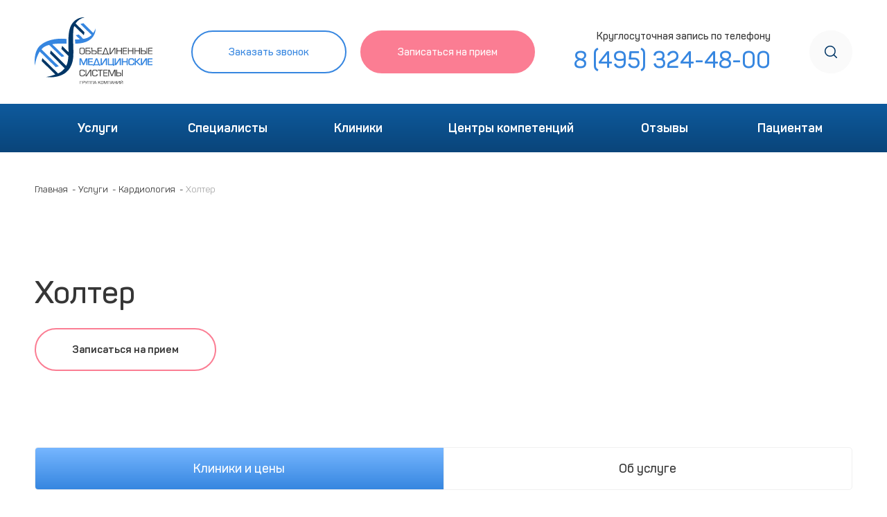

--- FILE ---
content_type: text/html; charset=UTF-8
request_url: https://ums-03.com/uslugi/kardiologiya/kholter/
body_size: 9997
content:
<!DOCTYPE html PUBLIC "-//W3C//DTD XHTML 1.0 Strict//EN"
"http://www.w3.org/TR/xhtml1/DTD/xhtml1-strict.dtd">
<html xmlns="http://www.w3.org/1999/xhtml" lang="ru" xml:lang="ru">
<head>
<meta name="viewport" content="width=device-width, initial-scale=1, user-scalable=no">
<link rel="icon" href="/favicon.ico?ver2" type="image/x-icon">
<link rel="shortcut icon" href="/favicon.ico?ver2" type="image/x-icon">
<link rel="icon" href="https://ums-03.com/favicon.svg" type=" image/svg+xml">
<meta http-equiv="Content-Type" content="text/html; charset=UTF-8" />
<meta name="robots" content="index, follow" />
<meta name="keywords" content="1С-Битрикс, CMS, PHP, bitrix, система управления контентом" />
<meta name="description" content="1С-Битрикс: Управление сайтом" />
<link href="/bitrix/cache/css/s1/inner/template_3e4d863c9e2e197b5ae34b7d51c01b88/template_3e4d863c9e2e197b5ae34b7d51c01b88_v1.css?1685533381109740" type="text/css"  data-template-style="true" rel="stylesheet" />
<script type="text/javascript">if(!window.BX)window.BX={};if(!window.BX.message)window.BX.message=function(mess){if(typeof mess==='object'){for(let i in mess) {BX.message[i]=mess[i];} return true;}};</script>
<script type="text/javascript">(window.BX||top.BX).message({'JS_CORE_LOADING':'Загрузка...','JS_CORE_NO_DATA':'- Нет данных -','JS_CORE_WINDOW_CLOSE':'Закрыть','JS_CORE_WINDOW_EXPAND':'Развернуть','JS_CORE_WINDOW_NARROW':'Свернуть в окно','JS_CORE_WINDOW_SAVE':'Сохранить','JS_CORE_WINDOW_CANCEL':'Отменить','JS_CORE_WINDOW_CONTINUE':'Продолжить','JS_CORE_H':'ч','JS_CORE_M':'м','JS_CORE_S':'с','JSADM_AI_HIDE_EXTRA':'Скрыть лишние','JSADM_AI_ALL_NOTIF':'Показать все','JSADM_AUTH_REQ':'Требуется авторизация!','JS_CORE_WINDOW_AUTH':'Войти','JS_CORE_IMAGE_FULL':'Полный размер'});</script>

<script type="text/javascript" src="/bitrix/js/main/core/core.min.js?1656055011216224"></script>

<script>BX.setJSList(['/bitrix/js/main/core/core_ajax.js','/bitrix/js/main/core/core_promise.js','/bitrix/js/main/polyfill/promise/js/promise.js','/bitrix/js/main/loadext/loadext.js','/bitrix/js/main/loadext/extension.js','/bitrix/js/main/polyfill/promise/js/promise.js','/bitrix/js/main/polyfill/find/js/find.js','/bitrix/js/main/polyfill/includes/js/includes.js','/bitrix/js/main/polyfill/matches/js/matches.js','/bitrix/js/ui/polyfill/closest/js/closest.js','/bitrix/js/main/polyfill/fill/main.polyfill.fill.js','/bitrix/js/main/polyfill/find/js/find.js','/bitrix/js/main/polyfill/matches/js/matches.js','/bitrix/js/main/polyfill/core/dist/polyfill.bundle.js','/bitrix/js/main/core/core.js','/bitrix/js/main/polyfill/intersectionobserver/js/intersectionobserver.js','/bitrix/js/main/lazyload/dist/lazyload.bundle.js','/bitrix/js/main/polyfill/core/dist/polyfill.bundle.js','/bitrix/js/main/parambag/dist/parambag.bundle.js']);
BX.setCSSList(['/bitrix/js/main/lazyload/dist/lazyload.bundle.css','/bitrix/js/main/parambag/dist/parambag.bundle.css']);</script>
<script type="text/javascript">(window.BX||top.BX).message({'LANGUAGE_ID':'ru','FORMAT_DATE':'DD.MM.YYYY','FORMAT_DATETIME':'DD.MM.YYYY HH:MI:SS','COOKIE_PREFIX':'BITRIX_SM','SERVER_TZ_OFFSET':'10800','UTF_MODE':'Y','SITE_ID':'s1','SITE_DIR':'/','USER_ID':'','SERVER_TIME':'1769545619','USER_TZ_OFFSET':'0','USER_TZ_AUTO':'Y','bitrix_sessid':'7f1df17c1533995ea31e740055c045c2'});</script>


<script type="text/javascript">BX.setJSList(['/js/jquery-latest.min.js','/js/jquery.fancybox.min.js','/js/owl.carousel.min.js','/js/jquery.maskedinput.min.js','/js/jquery.jscrollpane.min.js','/js/jquery.mousewheel.js','/js/styler-select.js','/js/common.js','/js/ajax.js']);</script>
<script type="text/javascript">BX.setCSSList(['/css/style.css','/local/templates/.default/components/bitrix/breadcrumb/br/style.css','/local/templates/.default/components/bitrix/menu/bottom/style.css']);</script>


<script type="text/javascript"  src="/bitrix/cache/js/s1/inner/template_1893c6854a67396c5bb1da86799363d3/template_1893c6854a67396c5bb1da86799363d3_v1.js?1685533381257045"></script>
<script type="text/javascript">var _ba = _ba || []; _ba.push(["aid", "1c8eb3224aa83d589291357f4b2b898d"]); _ba.push(["host", "ums-03.com"]); (function() {var ba = document.createElement("script"); ba.type = "text/javascript"; ba.async = true;ba.src = (document.location.protocol == "https:" ? "https://" : "http://") + "bitrix.info/ba.js";var s = document.getElementsByTagName("script")[0];s.parentNode.insertBefore(ba, s);})();</script>


<title>Холтер</title>
<!-- Yandex.Metrika counter -->
<script type="text/javascript" >
   (function(m,e,t,r,i,k,a){m[i]=m[i]||function(){(m[i].a=m[i].a||[]).push(arguments)};
   m[i].l=1*new Date();k=e.createElement(t),a=e.getElementsByTagName(t)[0],k.async=1,k.src=r,a.parentNode.insertBefore(k,a)})
   (window, document, "script", "https://mc.yandex.ru/metrika/tag.js", "ym");

   ym(89754021, "init", {
        clickmap:true,
        trackLinks:true,
        accurateTrackBounce:true,
        webvisor:true
   });
</script>
<noscript><div><img src="https://mc.yandex.ru/watch/89754021" style="position:absolute; left:-9999px;" alt="" /></div></noscript>
<!-- /Yandex.Metrika counter -->
<script type="text/javascript">  var __cs = __cs || [];  __cs.push(["setCsAccount", "u0fG5HBIGcyHnO8nKRxhiARnA8SsquVy"]);  </script>  <script type="text/javascript" async src="https://app.uiscom.ru/static/cs.min.js"></script> 
</head>
<body>

<div id="panel"></div>

<div class="container inner">	
	<div class="all">
		<header>
			<div class="mob-panel"><a href="" class="menu-icon"></a></div>
			
			<a href="/"><img src="/img/logo.svg" class="logo"></a>

			<div class="btns">
				<a href="#callback" class="pop-link">Заказать звонок</a>
				<a href="#app_form" class="red pop-link" id="PriemClick">Записаться на прием</a>
			</div>
			
			<div class="phone">
                <small>Круглосуточная запись по телефону
 </small><!--&nbsp;&nbsp;<a href="tel:88007751996">8 (800) 775-19-96</a>&nbsp;<br>-->
<a href="tel:84953244000">8 (495) 324-40-00</a>                
			</div>
			
			<div class="search">
				<form action="/search/" method="GET">
				<input type="text" placeholder="Введите запрос" name="q">
				<input type="submit" value="">
				<a href="" class="search-icon"></a>
				</form>
			</div>




                    <nav class="topmenu">  
    <ul>
                    		<li class="active"><a href="/uslugi/"><span>Услуги</span></a>
                            				<div class="drop">	
                                                                <div class="col">
                            <ul>
                                <li><a href="/uslugi/otolaringologiya/">Отоларингология</a>
                                                                            <ul>
                                                                                                                                        <li><a href="/uslugi/otolaringologiya/anemizatsiya-slizistoy-nosa/">Анемизация слизистой носа</a></li>
                                                                                                                                                                                            <li><a href="/uslugi/otolaringologiya/vzyatie-mazka-slizistye-nosa-zeva-rotovoy-polosti-i-dr-1-mazok/">Взятие мазка (слизистые носа, зева, ротовой полости и др.) - 1 мазок</a></li>
                                                                                                                                                                                            <li><a href="/uslugi/otolaringologiya/issledovanie-organa-slukha-s-pomoshchyu-kamertona/">Исследование органа слуха с помощью камертона</a></li>
                                                                                                                                                                                            <li><a href="/uslugi/otolaringologiya/massazh-barabannykh-pereponok/">Массаж барабанных перепонок</a></li>
                                                                                                                                                                                            <li><a href="/uslugi/otolaringologiya/priem-osmotr-konsultatsiya-vracha-otolaringologa/">Прием (осмотр, консультация) врача-отоларинголога</a></li>
                                                                                                                                                                                            <li><a href="/uslugi/otolaringologiya/promyvanie-lakun-mindalin/">Промывание лакун миндалин</a></li>
                                                                                                                                                                                            <li><a href="/uslugi/otolaringologiya/promyvanie-okolonosovykh-pazukh-i-nosoglotki/">Промывание околоносовых пазух и носоглотки</a></li>
                                                                                                                                        </ul>
                                                                    </li>
                            </ul>
							<a href="/uslugi/otolaringologiya/" class="see-all"><span>Все услуги</span></a>
                        </div>
                                                                                            <div class="col">
                            <ul>
                                <li><a href="/uslugi/endoskopiya/">Эндоскопия</a>
                                                                            <ul>
                                                                                                                                        <li><a href="/uslugi/endoskopiya/biopsiya-s-gistologicheskim-issledovaniem-i-vyyavleniem-helicobacter-pilori/">Биопсия с гистологическим исследованием и выявлением Helicobacter pilori</a></li>
                                                                                                                                                                                            <li><a href="/uslugi/endoskopiya/ezofagogastroskopiya/">Гастроскопия</a></li>
                                                                                                                                                                                            <li><a href="/uslugi/endoskopiya/kolonoskopiya/">Колоноскопия</a></li>
                                                                                                                                                                                            <li><a href="/uslugi/endoskopiya/ezofagogastroskopiya-i-kolonoskopiya-s-sedatsiey/">Комплекс &quot;Гастроскопия и колоноскопия&quot;</a></li>
                                                                                                                                                                                            <li><a href="/uslugi/endoskopiya/osmotr-konsultatsiya-vrachomanesteziologomreanimatologom-pervichnyy/">Осмотр (консультация) врачом-анестезиологом-реаниматологом первичный</a></li>
                                                                                                                                                                                            <li><a href="/uslugi/endoskopiya/polipektomiya-do-3-sht-vklyuchitelno/">Полипэктомия (до 3 шт. включительно)</a></li>
                                                                                                                                                                                            <li><a href="/uslugi/endoskopiya/udalenie-polipa-tolstoy-kishki-endoskopicheskoe/">Удаление полипа толстой кишки эндоскопическое</a></li>
                                                                                                                                        </ul>
                                                                    </li>
                            </ul>
							<a href="/uslugi/endoskopiya/" class="see-all"><span>Все услуги</span></a>
                        </div>
                                                                                            <div class="col">
                            <ul>
                                <li><a href="/uslugi/endokrinologiya/">Эндокринология</a>
                                                                            <ul>
                                                                                                                                        <li><a href="/uslugi/endokrinologiya/kompleksnoe-vedenie-patsienta-s-endokrinnym-zabolevaniem-s-primeneniem-telemeditsinskikh-tekhnologiy/">Комплексное ведение пациента с эндокринным заболеванием с применением телемедицинских технологий (12 недель, 4 конс.в месяц)</a></li>
                                                                                                                                                                                            <li><a href="/uslugi/endokrinologiya/lechenie-preparatom-rebelsus/">Лечение препаратом &quot;Ребелсас&quot;</a></li>
                                                                                                                                                                                            <li><a href="/uslugi/endokrinologiya/lechenie-s-ispolzovaniem-semaglutid-kvinsenta/">Лечение с использованием  &quot;Семаглутид (Квинсента)</a></li>
                                                                                                                                                                                            <li><a href="/uslugi/endokrinologiya/priem-osmotr-konsultatsiya-vracha-endokrinologa/">Прием (осмотр, консультация) врача-эндокринолога</a></li>
                                                                                                                                                                                            <li><a href="/uslugi/endokrinologiya/kompleksnaya-meditsinskaya-usluga-obsledovanie-pri-metabolicheskom-sindrome/">Скрининг при метаболическом синдроме</a></li>
                                                                                                                                                                                            <li><a href="/uslugi/endokrinologiya/telemeditsinskaya-konsultatsiya-vracha-endokrinologa/">Телемедицинская консультация врача-эндокринолога</a></li>
                                                                                                                                                                                            <li><a href="/uslugi/endokrinologiya/uzi-shchitovidnoy-zhelezy-s-limfouzlami/">УЗИ щитовидной железы с лимфоузлами</a></li>
                                                                                                                                        </ul>
                                                                    </li>
                            </ul>
							<a href="/uslugi/endokrinologiya/" class="see-all"><span>Все услуги</span></a>
                        </div>
                                                                                            <div class="col">
                            <ul>
                                <li><a href="/uslugi/urologiya/">Урология</a>
                                                                            <ul>
                                                                                                                                        <li><a href="/uslugi/urologiya/poluchenie-uretralnogo-otdelyaemogo/">Получение уретрального отделяемого</a></li>
                                                                                                                                                                                            <li><a href="/uslugi/urologiya/priem-osmotr-konsultatsiya-vracha-urologa/">Прием (осмотр, консультация) врача-уролога</a></li>
                                                                                                                                                                                            <li><a href="/uslugi/urologiya/chekap-muzhskoe-zdorove-bazovyy/">Скрининг &quot;Мужское здоровье&quot; базовый</a></li>
                                                                                                                                                                                            <li><a href="/uslugi/urologiya/chekap-muzhskoe-zdorove-rasshirennyy/">Скрининг &quot;Мужское здоровье&quot; расширенный</a></li>
                                                                                                                                                                                            <li><a href="/uslugi/urologiya/telemeditsinskaya-konsultatsiya-vracha-urologa/">Телемедицинская консультация врача-уролога</a></li>
                                                                                                                                                                                            <li><a href="/uslugi/urologiya/uzi-mochevogo-puzyrya/">УЗИ мочевого пузыря</a></li>
                                                                                                                                                                                            <li><a href="/uslugi/urologiya/uzi-moshonki-yaichki-pridatki-s-dopplerograficheskoy-otsenkoy-krovotoka/">УЗИ мошонки (яички, придатки) с допплерографической оценкой кровотока</a></li>
                                                                                                                                        </ul>
                                                                    </li>
                            </ul>
							<a href="/uslugi/urologiya/" class="see-all"><span>Все услуги</span></a>
                        </div>
                                                                </div>
                                        </li>
                    		<li><a href="/vrachi/"><span>Специалисты</span></a>
                        </li>
                    		<li><a href="/kliniki/"><span>Клиники</span></a>
                        </li>
                    		<li><a href="/tsentry-kompetentsiy/"><span>Центры компетенций</span></a>
                        </li>
                    		<li><a href="/otzyvy/"><span>Отзывы</span></a>
                        </li>
                    		<li><a href="/patsientam/"><span>Пациентам</span></a>
                                                <div class="drop">
                        <div class="col">
                            <ul>
                                                                    <li><a href="/patsientam/novosti/">Новости</a></li>
                                                                    <li><a href="/patsientam/tseny/">Цены</a></li>
                                                                    <li><a href="/patsientam/aktsii/">Акции</a></li>
                                                                    <li><a href="/patsientam/rabota-v-sisteme-oms/">Работа в системе ОМС</a></li>
                                                            </ul>
                        </div>
                    </div>
                                        </li>
            </ul>
	<div class="close">
	</div>
</nav>
   
		</header>
		
        <section class="content-inner">
            <ul class="breadcrumbs"><li><a href="/">Главная</a></li><li><a href="/uslugi/">Услуги</a></li><li><a href="/uslugi/kardiologiya/">Кардиология</a></li><li><span>Холтер</span></li></ul>


        
        
        
	


			<div class="grey-title-bg">
								<h1>Холтер</h1>
				<div class="descr"><p></p></div>
				<div class="btns">
					<a href="#app_form" class="red pop-link">Записаться на прием</a>
									</div>
			</div>


			<ul class="services-tabs">
				<li class="active"><a href="" data-tab="#price_tab" class="tab-a">Клиники и цены</a></li>
				<li><a href="" data-tab="#about_tab" class="tab-a">Об услуге</a></li>
											</ul>

			

			<div class="tabs-content">
				<div class="tab" id="price_tab" style="display: block;">
					<div class="service-or-clinic">
						Выберите <a href="" class="active serv-tab" data-ch="serv-tab">услугу</a> или <a href="" class="clinic-tab" data-ch="clinic-tab">клинику</a>
					</div>
					

					<div class="choosen-tabs">
						<div id="serv-tab" class="ch-tab">
							<div class="choose-service">
								<div class="docs-filter">
									<input type="text" placeholder="Гинеколог, невролог, КТ, УЗИ, анализы..." id="SearchPriceMain">
									<input type="button" value="Найти" class="submit" onclick="SearchPrice(35434,0,'SearchPriceMain','ServMain')">
								</div>

								<h2>Выберите услугу</h2>

								<div class="checkboxes-list" id="ServMain">
																	</div>
							</div>

							<div class="choose-clinic hidden">
								<h2>Выберите клинику</h2>

								<div class="clinics-list" id="ServClinics">
									                                        <div class="block active" id="17">
    										<div class="top">
    											<div class="check">
    												<input type="checkbox">
    												<span class="ic"></span>
    											</div>
    											<div class="inf">
    												<p class="addr">«Центр таргетной терапии» на Большой Академической</p>

                                                        												<div class="worktime">
    													<span class="now" id="ClinStimeH17">Сейчас закрыто</span>
    													<span>Пн-Пт: 09:00-18:00, Сб-Вс: выходной</span>
    												</div>
                                                                                                                                                            <script>
                                                        var BudniTimeCStart17=1769493600;
                                                        var BudniTimeCEnd17=1769526000;
                                                                                                                
                                                        var unixTime = Math.floor(Date.now() / 1000);
                                                        
                                                        if(checkHoly()==true)
                                                        {
                                                                                                                    }
                                                        else
                                                        {
                                                            if(unixTime>=BudniTimeCStart17 && unixTime<=BudniTimeCEnd17)
                                                            {
                                                                $("#ClinStimeH17").addClass("open");
                                                                $("#ClinStimeH17").html("Сейчас открыто");
                                                            }                                                            
                                                        }
                                                    </script>                                                    
                                                                                                        
                                                        											</div>
    											<div class="address">
    												<div><img src="/img/address-icon.svg"><span>г. Москва, ул. Большая Академическая  д. 39 стр. 3</span></div>    												<div><img src="/img/metro-ic.svg"><span>Коптево</span></div>    											</div>
    										</div>
    										<div class="hidden-block">
    											<div class="bl">
    												<a href="tel:+74953200666" class="tel"><span>+74953200666</span></a>    												<a href="#callback" onclick="SetClinic(17)" class="btn pop-link">Заказать звонок</a>
    											</div>
    											<div class="bl">
    												<span class="price"></span>
    												<a href="#app_form" onclick="SetClinic(17)" class="btn red pop-link">Записаться на прием</a>
    											</div>
    										</div>
    									</div>
                                                                            <div class="block active" id="18">
    										<div class="top">
    											<div class="check">
    												<input type="checkbox">
    												<span class="ic"></span>
    											</div>
    											<div class="inf">
    												<p class="addr">Клиника «Юниверсал» в г. Коломна [закрыта с 1 февраля 2025]</p>

                                                        												<div class="worktime">
    													<span class="now" id="ClinStimeH18">Сейчас закрыто</span>
    													<span>Пн-Пт: 08:00-17:00</span>
    												</div>
                                                                                                                                                            <script>
                                                        var BudniTimeCStart18=1769490000;
                                                        var BudniTimeCEnd18=1769522400;
                                                                                                                
                                                        var unixTime = Math.floor(Date.now() / 1000);
                                                        
                                                        if(checkHoly()==true)
                                                        {
                                                                                                                    }
                                                        else
                                                        {
                                                            if(unixTime>=BudniTimeCStart18 && unixTime<=BudniTimeCEnd18)
                                                            {
                                                                $("#ClinStimeH18").addClass("open");
                                                                $("#ClinStimeH18").html("Сейчас открыто");
                                                            }                                                            
                                                        }
                                                    </script>                                                    
                                                                                                        
                                                        											</div>
    											<div class="address">
    												<div><img src="/img/address-icon.svg"><span>Московская область, г. Коломна, Проспект Кирова д. 27</span></div>    												    											</div>
    										</div>
    										<div class="hidden-block">
    											<div class="bl">
    												<a href="tel:+7 495 432 42 24
+7 495 021 90 00
8 800 775 19 96" class="tel"><span>+7 495 432 42 24
+7 495 021 90 00
8 800 775 19 96</span></a>    												<a href="#callback" onclick="SetClinic(18)" class="btn pop-link">Заказать звонок</a>
    											</div>
    											<div class="bl">
    												<span class="price"></span>
    												<a href="#app_form" onclick="SetClinic(18)" class="btn red pop-link">Записаться на прием</a>
    											</div>
    										</div>
    									</div>
                                                                            <div class="block active" id="18223">
    										<div class="top">
    											<div class="check">
    												<input type="checkbox">
    												<span class="ic"></span>
    											</div>
    											<div class="inf">
    												<p class="addr">Медицинский центр «Гармония» в г. Мытищи</p>

                                                        												<div class="worktime">
    													<span class="now" id="ClinStimeH18223">Сейчас закрыто</span>
    													<span>Пн-Пт: 08:00-20:00, Сб-Вс: 08:00-20:00</span>
    												</div>
                                                                                                                                                            <script>
                                                        var BudniTimeCStart18223=1769490000;
                                                        var BudniTimeCEnd18223=1769533200;
                                                                                                                    var HolyTimeCStart18223=1769490000;
                                                            var HolyTimeCEnd18223=1769533200;                                                        
                                                                                                                
                                                        var unixTime = Math.floor(Date.now() / 1000);
                                                        
                                                        if(checkHoly()==true)
                                                        {
                                                                                                                            if(unixTime>=HolyTimeCStart18223 && unixTime<=HolyTimeCEnd18223)
                                                                {
                                                                    $("#ClinStimeH18223").addClass("open");
                                                                    $("#ClinStimeH18223").html("Сейчас открыто");
                                                                }
                                                                                                                    }
                                                        else
                                                        {
                                                            if(unixTime>=BudniTimeCStart18223 && unixTime<=BudniTimeCEnd18223)
                                                            {
                                                                $("#ClinStimeH18223").addClass("open");
                                                                $("#ClinStimeH18223").html("Сейчас открыто");
                                                            }                                                            
                                                        }
                                                    </script>                                                    
                                                                                                        
                                                        											</div>
    											<div class="address">
    												<div><img src="/img/address-icon.svg"><span>Московская область, г. Мытищи, ул. Колонцова д. 10</span></div>    												    											</div>
    										</div>
    										<div class="hidden-block">
    											<div class="bl">
    												<a href="tel:+74950233888" class="tel"><span>+74950233888</span></a>    												<a href="#callback" onclick="SetClinic(18223)" class="btn pop-link">Заказать звонок</a>
    											</div>
    											<div class="bl">
    												<span class="price"></span>
    												<a href="#app_form" onclick="SetClinic(18223)" class="btn red pop-link">Записаться на прием</a>
    											</div>
    										</div>
    									</div>
                                                                            <div class="block active" id="34312">
    										<div class="top">
    											<div class="check">
    												<input type="checkbox">
    												<span class="ic"></span>
    											</div>
    											<div class="inf">
    												<p class="addr">«Центр таргетной терапии» в г. Щелково</p>

                                                        												<div class="worktime">
    													<span class="now" id="ClinStimeH34312">Сейчас закрыто</span>
    													<span>Пн-Пт: 08:00-20:00, Сб-Вс: 08:00-20:00</span>
    												</div>
                                                                                                                                                            <script>
                                                        var BudniTimeCStart34312=1769490000;
                                                        var BudniTimeCEnd34312=1769533200;
                                                                                                                    var HolyTimeCStart34312=1769490000;
                                                            var HolyTimeCEnd34312=1769533200;                                                        
                                                                                                                
                                                        var unixTime = Math.floor(Date.now() / 1000);
                                                        
                                                        if(checkHoly()==true)
                                                        {
                                                                                                                            if(unixTime>=HolyTimeCStart34312 && unixTime<=HolyTimeCEnd34312)
                                                                {
                                                                    $("#ClinStimeH34312").addClass("open");
                                                                    $("#ClinStimeH34312").html("Сейчас открыто");
                                                                }
                                                                                                                    }
                                                        else
                                                        {
                                                            if(unixTime>=BudniTimeCStart34312 && unixTime<=BudniTimeCEnd34312)
                                                            {
                                                                $("#ClinStimeH34312").addClass("open");
                                                                $("#ClinStimeH34312").html("Сейчас открыто");
                                                            }                                                            
                                                        }
                                                    </script>                                                    
                                                                                                        
                                                        											</div>
    											<div class="address">
    												<div><img src="/img/address-icon.svg"><span>Московская область, г. Щёлково, ул. Талсинская д. 59 стр. 5</span></div>    												    											</div>
    										</div>
    										<div class="hidden-block">
    											<div class="bl">
    												<a href="tel:+74950239000" class="tel"><span>+74950239000</span></a>    												<a href="#callback" onclick="SetClinic(34312)" class="btn pop-link">Заказать звонок</a>
    											</div>
    											<div class="bl">
    												<span class="price"></span>
    												<a href="#app_form" onclick="SetClinic(34312)" class="btn red pop-link">Записаться на прием</a>
    											</div>
    										</div>
    									</div>
                                                                            <div class="block active" id="34313">
    										<div class="top">
    											<div class="check">
    												<input type="checkbox">
    												<span class="ic"></span>
    											</div>
    											<div class="inf">
    												<p class="addr">Клиника «Юниверсал» на Шипиловской</p>

                                                        												<div class="worktime">
    													<span class="now" id="ClinStimeH34313">Сейчас закрыто</span>
    													<span>Пн-Пт: 09:00-17:00, Сб-Вс: 09:00-17:00</span>
    												</div>
                                                                                                                                                            <script>
                                                        var BudniTimeCStart34313=1769493600;
                                                        var BudniTimeCEnd34313=1769522400;
                                                                                                                    var HolyTimeCStart34313=1769493600;
                                                            var HolyTimeCEnd34313=1769522400;                                                        
                                                                                                                
                                                        var unixTime = Math.floor(Date.now() / 1000);
                                                        
                                                        if(checkHoly()==true)
                                                        {
                                                                                                                            if(unixTime>=HolyTimeCStart34313 && unixTime<=HolyTimeCEnd34313)
                                                                {
                                                                    $("#ClinStimeH34313").addClass("open");
                                                                    $("#ClinStimeH34313").html("Сейчас открыто");
                                                                }
                                                                                                                    }
                                                        else
                                                        {
                                                            if(unixTime>=BudniTimeCStart34313 && unixTime<=BudniTimeCEnd34313)
                                                            {
                                                                $("#ClinStimeH34313").addClass("open");
                                                                $("#ClinStimeH34313").html("Сейчас открыто");
                                                            }                                                            
                                                        }
                                                    </script>                                                    
                                                                                                        
                                                        											</div>
    											<div class="address">
    												<div><img src="/img/address-icon.svg"><span>Москва, ул. Шипиловская д. 1</span></div>    												<div><img src="/img/metro-ic.svg"><span>Орехово</span></div>    											</div>
    										</div>
    										<div class="hidden-block">
    											<div class="bl">
    												<a href="tel:+74950320707 " class="tel"><span>+74950320707 </span></a>    												<a href="#callback" onclick="SetClinic(34313)" class="btn pop-link">Заказать звонок</a>
    											</div>
    											<div class="bl">
    												<span class="price"></span>
    												<a href="#app_form" onclick="SetClinic(34313)" class="btn red pop-link">Записаться на прием</a>
    											</div>
    										</div>
    									</div>
                                                                            <div class="block active" id="52908">
    										<div class="top">
    											<div class="check">
    												<input type="checkbox">
    												<span class="ic"></span>
    											</div>
    											<div class="inf">
    												<p class="addr">Клиника на Лухмановской</p>

                                                        												<div class="worktime">
    													<span class="now" id="ClinStimeH52908">Сейчас закрыто</span>
    													<span>Пн-Пт: 09:00-17:00, Сб-Вс: выходной</span>
    												</div>
                                                                                                                                                            <script>
                                                        var BudniTimeCStart52908=1769493600;
                                                        var BudniTimeCEnd52908=1769522400;
                                                                                                                
                                                        var unixTime = Math.floor(Date.now() / 1000);
                                                        
                                                        if(checkHoly()==true)
                                                        {
                                                                                                                    }
                                                        else
                                                        {
                                                            if(unixTime>=BudniTimeCStart52908 && unixTime<=BudniTimeCEnd52908)
                                                            {
                                                                $("#ClinStimeH52908").addClass("open");
                                                                $("#ClinStimeH52908").html("Сейчас открыто");
                                                            }                                                            
                                                        }
                                                    </script>                                                    
                                                                                                        
                                                        											</div>
    											<div class="address">
    												<div><img src="/img/address-icon.svg"><span>г. Москва, ул. Лухмановская, д. 5</span></div>    												<div><img src="/img/metro-ic.svg"><span>Лухмановская</span></div>    											</div>
    										</div>
    										<div class="hidden-block">
    											<div class="bl">
    												<a href="tel:+74951352000" class="tel"><span>+74951352000</span></a>    												<a href="#callback" onclick="SetClinic(52908)" class="btn pop-link">Заказать звонок</a>
    											</div>
    											<div class="bl">
    												<span class="price"></span>
    												<a href="#app_form" onclick="SetClinic(52908)" class="btn red pop-link">Записаться на прием</a>
    											</div>
    										</div>
    									</div>
                                    								</div>
							</div>
						</div>

						<div id="clinic-tab" class="ch-tab" style="display: none;">
							<div class="choose-clinic">
								<h2>Выберите клинику</h2>

								<div class="clinics-list">
									                                                                                                                                                                                                                                                                                                                                                                                                                                                                        								</div>
							</div>
							
							<div class="choose-service hidden">
								<div class="docs-filter">
									<input type="text" placeholder="Гинеколог, невролог, КТ, УЗИ, анализы..." id="SearchPriceClinic">
									<input type="button" value="Найти" class="submit" onclick="SearchPrice(35434,ClinicID,'SearchPriceClinic','PricesByClinic')">
								</div>

								<h2>Выберите услугу</h2>

								<div class="checkboxes-list" id="PricesByClinic">

								</div>
							</div>

							
						</div>
					</div>

					<div class="of-text">
							Указанные на сайте цены не являются публичной офертой. Стоимость услуг зависит от дня недели (будни/выходные)
							и&nbsp;уровня квалификации специалиста (заведующий отделением, к.&nbsp;м.&nbsp;н.&nbsp;и&nbsp;др.). 
					</div>

					<div class="call-block">
							Для уточнения стоимости услуг и записи на прием к врачу обращайтесь по телефону:
							<a href="tal:+79876543210">+7 (987) 654-32-10</a>
					</div>

				</div>

				<div class="tab" id="about_tab">
									</div>
			</div>


            


           


</section>
</div>
	<footer>
		<div class="all">
			<div class="left">
				<a href="/"><img src="/img/logo.svg" class="logo"></a>

				<a href="/upload/policy.pdf">Политика конфиденциальности</a>
			</div>

            
<div class="menus">
    <ul>
                            <li><a href="/patsientam/">Пациентам</a></li>
                                            <li><a href="/patsientam/novosti/">Новости</a></li>
                                            <li><a href="/patsientam/aktsii/">Акции</a></li>
                                            <li><a href="/search/map.php">Карта сайта</a></li>
                                            <li class="active"><a href="/uslugi/">Услуги</a></li>
            </ul><ul>                                <li><a href="/vrachi/">Врачи</a></li>
                                            <li><a href="/otzyvy/">Отзывы</a></li>
                                            <li><a href="/patsientam/tseny/">Цены</a></li>
                                            <li><a href="/dokumenty/">Документы</a></li>
                                    </ul>
</div>

			<div class="contacts">
				<div class="phone">
                    <small>Круглосуточная запись по телефону
 </small><!--&nbsp;&nbsp;<a href="tel:88007751996">8 (800) 775-19-96</a>&nbsp;<br>-->
<a href="tel:84953244000">8 (495) 324-40-00</a>				</div>

				<div class="dev">
					<p>Разработка сайта - <a href="https://1it.ru">Первый ИТ Альянс</a></p>
					<p>Продвижение и поддержка - <a href="https://1it.ru">Первый ИТ Альянс</a></p>
				</div>
			</div>
		</div>
	</footer>

	<div class="copy">
		<div class="all">
			<p>© 2022 Группа компаний "Группа компаний" Все права защищены. ООО "Медицина"</p>
			<p>Информация на сайте носит ознакомительный характер и не является публичной офертой.</p>
		</div>
	</div>

	<div class="popup form-p hidden" id="app_form">
		<div class="into">
			<p class="title">Запишись на прием</p>
			<p>Записываясь на амбулаторный прием, вы подтверждаете, что у вас отсутствуют признаки ОРВИ, повышенная температура, и вы не контактировали в течение последних 14 дней с лицами, у которых лабораторно подтвержден диагноз COVID-19</p>

            			<div class="form">
				<form id="FormReqPop">
					<input type="text" placeholder="Ваше имя" id="FormReqPopName"/>

					<div class="sel-outer" id="FormReqPopClinicDiv">
						<select class="styler-select" id="FormReqPopClinic" onchange="GetSelectedDocsPop()">
							<option>Выберите клинику</option>
							                                                                    <option value="17">«Центр таргетной терапии» на Большой Академической</option>
                                                                    <option value="18">Клиника «Юниверсал» в г. Коломна [закрыта с 1 февраля 2025]</option>
                                                                    <option value="18223">Медицинский центр «Гармония» в г. Мытищи</option>
                                                                    <option value="34312">«Центр таргетной терапии» в г. Щелково</option>
                                                                    <option value="34313">Клиника «Юниверсал» на Шипиловской</option>
                                                                    <option value="52908">Клиника на Лухмановской</option>
                                                            						</select>
					</div>

					<div class="sel-outer" id="FormReqPopSpec">
						<select class="styler-select" id="FormReqPopDoc">
							<option>Выберите специалиста</option>
							                                                                    <option value="34323">Барсукова Наталья Александровна</option>
                                                                    <option value="34324">Богомолов Павел Олегович</option>
                                                                    <option value="34326">Дерзанов Александр Вячеславович</option>
                                                                    <option value="34328">Тадевосян Сона Амаяковна</option>
                                                                    <option value="34330">Царьков Игорь Константинович</option>
                                                                    <option value="34331">Чаудхари Светлана Александровна</option>
                                                                    <option value="34347">Белкина Анжелика Станиславовна</option>
                                                                    <option value="34349">Исаева Екатерина Андреевна</option>
                                                                    <option value="34350">Кочанова Ирина Владимировна</option>
                                                                    <option value="34352">Суворова Елена Викторовна</option>
                                                                    <option value="34354">Коблов Сергей Вячеславович</option>
                                                                    <option value="34357">Нечаева Ольга Анатольевна</option>
                                                                    <option value="34368">Иванова Елена Ивановна</option>
                                                                    <option value="34374">Великанов Евгений Викторович</option>
                                                                    <option value="34378">Древаль Александр Васильевич</option>
                                                                    <option value="34387">Соколов Антон Александрович</option>
                                                                    <option value="34390">Хван Анна Альбертовна</option>
                                                                    <option value="135652">Багурская Надежда Александровна</option>
                                                                    <option value="135653">Цибизова Елена Юрьевна</option>
                                                                    <option value="206035">Корнева Наталья Валерьевна</option>
                                                                    <option value="216616">Рязанцева Дарья Игоревна</option>
                                                                    <option value="216617">Галактионова Екатерина Александровна</option>
                                                                    <option value="216727">Габдуллина Римма Зуфаровна</option>
                                                                    <option value="224605">Будзинская Анастасия Андреевна</option>
                                                                    <option value="224607">Ячный Роман Олегович</option>
                                                                    <option value="240340">Шибаев Андрей Николаевич</option>
                                                                    <option value="240341">Бурдакова Александра Михайловна</option>
                                                                    <option value="240342">Гурьянова Ирина Юрьевна</option>
                                                                    <option value="240343">Фомина Маргарита Романовна</option>
                                                                    <option value="240344">Озеров Иван Игоревич</option>
                                                                    <option value="240398">Макаренко Анастасия Федоровна</option>
                                                                    <option value="240431">Горбачева Элла Миряновна</option>
                                                                    <option value="240432">Кахний Никита Сергеевич</option>
                                                                    <option value="240433">Рыбалко Полина Андреевна</option>
                                                                    <option value="240575">Гурбанова Гюнель Маликовна</option>
                                                                    <option value="240586">Горбачев Дмитрий Владимирович</option>
                                                                    <option value="240634">Макеева Ольга Максимовна</option>
                                                                    <option value="240635">Краснопольская Полина Леонидовна</option>
                                                                    <option value="240636">Коршунов Михаил Михайлович</option>
                                                            						</select>
					</div>

					<div class="sel-outer">
						<select class="styler-select" id="FormReqPopTime">
							<option>Предпочтительное время</option>
							                                                                    <option value="3">08:00-09:00</option>
                                                                    <option value="4">09:00-10:00</option>
                                                                    <option value="5">10:00-11:00</option>
                                                                    <option value="6">11:00-12:00</option>
                                                                    <option value="7">12:00-13:00</option>
                                                                    <option value="8">13:00-14:00</option>
                                                                    <option value="9">14:00-15:00</option>
                                                                    <option value="10">15:00-16:00</option>
                                                                    <option value="11">16:00-17:00</option>
                                                                    <option value="12">17:00-18:00</option>
                                                                    <option value="13">18:00-19:00</option>
                                                                    <option value="14">19:00-20:00</option>
                                                                    <option value="15">20:00-21:00</option>
                                                                    <option value="16">21:00-22:00</option>
                                                            						</select>
					</div>

					<input type="text" placeholder="Ваш телефон" id="FormReqPopPhone" class="mask">

					<div class="checkbox">
						<label>
							<input type="checkbox" id="FormReqPopAct">
							<span></span> Я согласен с <a href="/upload/policy.pdf">политикой</a> о персональных данных
						</label>
					</div>

					<input type="button" id="FormReqPopSend" class="submit" value="Записаться">
				</form>
                <div id="FormReqPopOK" class="thanks" style="display: none;">Спасибо, ваши данные отправлены</div>
			</div>

			<img src="/img/exit.svg" class="exit">
		</div>
	</div>

	<div class="popup form-p hidden" id="callback">
		<div class="into">
			<p class="title">Заказать звонок</p>
			
			<div class="form">
				<form id="FormCall">
					<input type="text" placeholder="Ваше имя" id="FormCallName">

					<input type="text" placeholder="Ваш телефон" class="mask" id="FormCallPhone">

					<div class="checkbox">
						<label>
							<input type="checkbox" id="FormCallAct">
							<span></span> Я согласен с <a href="/upload/policy.pdf">политикой</a> о персональных данных
						</label>
					</div>

					<input type="button" id="FormCallSend" value="Записаться" class="submit">
				</form>
                <div id="FormCallOk" class="thanks" style="display: none;">Спасибо, ваши данные отправлены</div>
			</div>

			<img src="/img/exit.svg" class="exit">
		</div>
	</div>
    
    <div class="popup form-p hidden" id="clin_consult">
		<div class="into">
			<p class="title">Записаться на консультацию</p>
			
			<div class="form">
				<form id="FormConsul">
					<input type="text" placeholder="Ваше имя" id="FormConsulName">

					<input type="text" placeholder="Ваш телефон" class="mask" id="FormConsulPhone">

					<div class="checkbox">
						<label>
							<input type="checkbox" id="FormConsulAct">
							<span></span> Я согласен с <a href="/upload/policy.pdf">политикой</a> о персональных данных
						</label>
					</div>

					<input type="button" id="FormConsulSend" value="Записаться" class="submit">
				</form>
                <div id="FormConsulOk" class="thanks" style="display: none;">Спасибо, ваши данные отправлены</div>
			</div>

			<img src="/img/exit.svg" class="exit">
		</div>
	</div>    
</div>
</body>
</html>

--- FILE ---
content_type: text/css
request_url: https://ums-03.com/bitrix/cache/css/s1/inner/template_3e4d863c9e2e197b5ae34b7d51c01b88/template_3e4d863c9e2e197b5ae34b7d51c01b88_v1.css?1685533381109740
body_size: 17817
content:


/* Start:/css/style.css?1666606247108228*/
@font-face {
    font-family: 'Panton';
    src: url('/fonts/Panton-BoldItalic.eot');
    src: local('Panton Bold Italic'), local('Panton-BoldItalic'),
        url('/fonts/Panton-BoldItalic.eot?#iefix') format('embedded-opentype'),
        url('/fonts/Panton-BoldItalic.woff2') format('woff2'),
        url('/fonts/Panton-BoldItalic.woff') format('woff'),
        url('/fonts/Panton-BoldItalic.ttf') format('truetype');
    font-weight: bold;
    font-style: italic;
}

@font-face {
    font-family: 'Panton';
    src: url('/fonts/Panton-SemiBold.eot');
    src: local('Panton SemiBold'), local('Panton-SemiBold'),
        url('/fonts/Panton-SemiBold.eot?#iefix') format('embedded-opentype'),
        url('/fonts/Panton-SemiBold.woff2') format('woff2'),
        url('/fonts/Panton-SemiBold.woff') format('woff'),
        url('/fonts/Panton-SemiBold.ttf') format('truetype');
    font-weight: 600;
    font-style: normal;
}

/*@font-face {
    font-family: 'Panton';
    src: url('/fonts/Panton-ExtraBoldItalic.eot');
    src: local('Panton ExtraBold Italic'), local('Panton-ExtraBoldItalic'),
        url('/fonts/Panton-ExtraBoldItalic.eot?#iefix') format('embedded-opentype'),
        url('/fonts/Panton-ExtraBoldItalic.woff2') format('woff2'),
        url('/fonts/Panton-ExtraBoldItalic.woff') format('woff'),
        url('/fonts/Panton-ExtraBoldItalic.ttf') format('truetype');
    font-weight: 800;
    font-style: italic;
}

@font-face {
    font-family: 'Panton';
    src: url('/fonts/Panton-ExtraLightItalic.eot');
    src: local('Panton ExtraLight Italic'), local('Panton-ExtraLightItalic'),
        url('/fonts/Panton-ExtraLightItalic.eot?#iefix') format('embedded-opentype'),
        url('/fonts/Panton-ExtraLightItalic.woff2') format('woff2'),
        url('/fonts/Panton-ExtraLightItalic.woff') format('woff'),
        url('/fonts/Panton-ExtraLightItalic.ttf') format('truetype');
    font-weight: 200;
    font-style: italic;
}

@font-face {
    font-family: 'Panton';
    src: url('/fonts/Panton-SemiBoldItalic.eot');
    src: local('Panton SemiBold Italic'), local('Panton-SemiBoldItalic'),
        url('/fonts/Panton-SemiBoldItalic.eot?#iefix') format('embedded-opentype'),
        url('/fonts/Panton-SemiBoldItalic.woff2') format('woff2'),
        url('/fonts/Panton-SemiBoldItalic.woff') format('woff'),
        url('/fonts/Panton-SemiBoldItalic.ttf') format('truetype');
    font-weight: 600;
    font-style: italic;
}*/

@font-face {
    font-family: 'Panton';
    src: url('/fonts/Panton-Black.eot');
    src: local('Panton Black'), local('Panton-Black'),
        url('/fonts/Panton-Black.eot?#iefix') format('embedded-opentype'),
        url('/fonts/Panton-Black.woff2') format('woff2'),
        url('/fonts/Panton-Black.woff') format('woff'),
        url('/fonts/Panton-Black.ttf') format('truetype');
    font-weight: 900;
    font-style: normal;
}
/*
@font-face {
    font-family: 'Panton';
    src: url('/fonts/Panton-BlackItalic.eot');
    src: local('Panton Black Italic'), local('Panton-BlackItalic'),
        url('/fonts/Panton-BlackItalic.eot?#iefix') format('embedded-opentype'),
        url('/fonts/Panton-BlackItalic.woff2') format('woff2'),
        url('/fonts/Panton-BlackItalic.woff') format('woff'),
        url('/fonts/Panton-BlackItalic.ttf') format('truetype');
    font-weight: 900;
    font-style: italic;
}
*/
@font-face {
    font-family: 'Panton';
    src: url('/fonts/Panton-Light.eot');
    src: local('Panton Light'), local('Panton-Light'),
        url('/fonts/Panton-Light.eot?#iefix') format('embedded-opentype'),
        url('/fonts/Panton-Light.woff2') format('woff2'),
        url('/fonts/Panton-Light.woff') format('woff'),
        url('/fonts/Panton-Light.ttf') format('truetype');
    font-weight: 300;
    font-style: normal;
}

@font-face {
    font-family: 'Panton';
    src: url('/fonts/Panton-ExtraBold.eot');
    src: local('Panton ExtraBold'), local('Panton-ExtraBold'),
        url('/fonts/Panton-ExtraBold.eot?#iefix') format('embedded-opentype'),
        url('/fonts/Panton-ExtraBold.woff2') format('woff2'),
        url('/fonts/Panton-ExtraBold.woff') format('woff'),
        url('/fonts/Panton-ExtraBold.ttf') format('truetype');
    font-weight: 800;
    font-style: normal;
}

@font-face {
    font-family: 'Panton';
    src: url('/fonts/Panton-Bold.eot');
    src: local('Panton Bold'), local('Panton-Bold'),
        url('/fonts/Panton-Bold.eot?#iefix') format('embedded-opentype'),
        url('/fonts/Panton-Bold.woff2') format('woff2'),
        url('/fonts/Panton-Bold.woff') format('woff'),
        url('/fonts/Panton-Bold.ttf') format('truetype');
    font-weight: bold;
    font-style: normal;
}

@font-face {
    font-family: 'Panton';
    src: url('/fonts/Panton-Regular.eot');
    src: local('Panton'), local('Panton-Regular'),
        url('/fonts/Panton-Regular.eot?#iefix') format('embedded-opentype'),
        url('/fonts/Panton-Regular.woff2') format('woff2'),
        url('/fonts/Panton-Regular.woff') format('woff'),
        url('/fonts/Panton-Regular.ttf') format('truetype');
    font-weight: normal;
    font-style: normal;
}
/*
@font-face {
    font-family: 'Panton';
    src: url('/fonts/Panton-Thin.eot');
    src: local('Panton Thin'), local('Panton-Thin'),
        url('/fonts/Panton-Thin.eot?#iefix') format('embedded-opentype'),
        url('/fonts/Panton-Thin.woff2') format('woff2'),
        url('/fonts/Panton-Thin.woff') format('woff'),
        url('/fonts/Panton-Thin.ttf') format('truetype');
    font-weight: 100;
    font-style: normal;
}

@font-face {
    font-family: 'Panton';
    src: url('/fonts/Panton-HeavyItalic.eot');
    src: local('Panton Heavy Italic'), local('Panton-HeavyItalic'),
        url('/fonts/Panton-HeavyItalic.eot?#iefix') format('embedded-opentype'),
        url('/fonts/Panton-HeavyItalic.woff2') format('woff2'),
        url('/fonts/Panton-HeavyItalic.woff') format('woff'),
        url('/fonts/Panton-HeavyItalic.ttf') format('truetype');
    font-weight: 900;
    font-style: italic;
}

@font-face {
    font-family: 'Panton';
    src: url('/fonts/Panton-LightItalic.eot');
    src: local('Panton Light Italic'), local('Panton-LightItalic'),
        url('/fonts/Panton-LightItalic.eot?#iefix') format('embedded-opentype'),
        url('/fonts/Panton-LightItalic.woff2') format('woff2'),
        url('/fonts/Panton-LightItalic.woff') format('woff'),
        url('/fonts/Panton-LightItalic.ttf') format('truetype');
    font-weight: 300;
    font-style: italic;
}

@font-face {
    font-family: 'Panton';
    src: url('/fonts/Panton-ExtraLight.eot');
    src: local('Panton ExtraLight'), local('Panton-ExtraLight'),
        url('/fonts/Panton-ExtraLight.eot?#iefix') format('embedded-opentype'),
        url('/fonts/Panton-ExtraLight.woff2') format('woff2'),
        url('/fonts/Panton-ExtraLight.woff') format('woff'),
        url('/fonts/Panton-ExtraLight.ttf') format('truetype');
    font-weight: 200;
    font-style: normal;
}

@font-face {
    font-family: 'Panton';
    src: url('/fonts/Panton-ThinItalic.eot');
    src: local('Panton Thin Italic'), local('Panton-ThinItalic'),
        url('/fonts/Panton-ThinItalic.eot?#iefix') format('embedded-opentype'),
        url('/fonts/Panton-ThinItalic.woff2') format('woff2'),
        url('/fonts/Panton-ThinItalic.woff') format('woff'),
        url('/fonts/Panton-ThinItalic.ttf') format('truetype');
    font-weight: 100;
    font-style: italic;
}
*/
@font-face {
    font-family: 'Panton';
    src: url('/fonts/Panton-RegularItalic.eot');
    src: local('Panton Regular Italic'), local('Panton-RegularItalic'),
        url('/fonts/Panton-RegularItalic.eot?#iefix') format('embedded-opentype'),
        url('/fonts/Panton-RegularItalic.woff2') format('woff2'),
        url('/fonts/Panton-RegularItalic.woff') format('woff'),
        url('/fonts/Panton-RegularItalic.ttf') format('truetype');
    font-weight: normal;
    font-style: italic;
}

@font-face {
    font-family: 'Panton';
    src: url('/fonts/Panton-Heavy.eot');
    src: local('Panton Heavy'), local('Panton-Heavy'),
        url('/fonts/Panton-Heavy.eot?#iefix') format('embedded-opentype'),
        url('/fonts/Panton-Heavy.woff2') format('woff2'),
        url('/fonts/Panton-Heavy.woff') format('woff'),
        url('/fonts/Panton-Heavy.ttf') format('truetype');
    font-weight: 900;
    font-style: normal;
}





html {min-width: 320px;}

 body {position: relative; background:#fff; margin: 0; padding: 0px 0 0 0; height: auto !important; min-height: 100%; min-width:320px;font-family: 'Panton';}
 html > body {padding: 0;}
 img {padding: 0; margin: 0; border: 0;}
 .cleaner {clear: both;}
 a:hover {text-decoration: none;}
input::-moz-placeholder {opacity: 0.7; color: #363636;}
input::-webkit-input-placeholder {opacity: 0.7; color: #363636;}
input.error {box-shadow: inset 0 0 5px red;}
input:focus::-moz-placeholder {opacity: 0!important;}
input:focus::-webkit-input-placeholder {opacity: 0!important;}
textarea::-moz-placeholder {opacity: 1; color: #8F96A4;}
textarea::-webkit-input-placeholder {opacity: 1; color: #8F96A4;}
textarea:focus::-moz-placeholder {opacity: 0;}
textarea:focus::-webkit-input-placeholder {opacity: 0;}
a {color: #09a9dc;}
* {outline: none}
.all {width:100%; max-width: 1220px; margin: 0 auto; padding: 0 20px; box-sizing: border-box;}

form {padding: 0; margin: 0; border: 0;}
form fieldset {padding: 0; margin: 0; border: 0;}
button, a {transition: all 0.3s ease; -webkit-transition: all 0.3s ease;}

.container {position: relative; width:100%; overflow: hidden; margin: 0 auto; padding: 0 0 0px;}
p {padding: 0; margin: 0;}


img {max-width:100%; height: auto;}
.thanks {font-size: 25px; padding: 50px 0;}
.thanks:before {content: ''; display:block; width: 50px; height: 50px; margin: 0 0 15px; background: url(/img/check-mark.png?ver3) center center/contain no-repeat;}
.popup .thanks  {padding-top: 10px;}
.popup .thanks:before {margin-left: auto; margin-right: auto;}
#FormReqOK.thanks:before {filter: grayscale(100%) brightness(800%);}
header {position: relative; z-index: 20; height: 150px; display: flex; justify-content: space-between; align-items: center; flex-wrap: wrap; }
header .btns {display: flex;}
header .btns a {display: flex;align-items: center; padding: 0 52px; box-sizing: border-box; height: 62px; border-radius: 32px; border: 2px solid #3686E0; text-decoration: none; color: #3686E0; font-weight: 600; font-size: 15px;}
header .btns a:not(.red):hover {color: #fff; background: #3686E0;}
header .btns a.red {margin: 0 0 0 20px; background: #FB7D93; color: #fff; border-color: #FB7D93;}
header .btns a.red:hover {background:#d54b63; border-color: #d54b63;}
header .phone {text-align:right;}
header .phone small {margin: 0 0 6px; font-weight: 600; font-size: 15px; color: #363636; display: block;}
header .phone a {text-decoration: none; font-weight: 600; font-size: 33px; color: #3686E0;}
header .search {width: 62px; height: 62px; border-radius: 32px; position: relative; background: #FAFAFA;}
header .search input[type=text] {font-weight: 600; padding: 0 0px 0 30px; box-sizing:border-box; font-size: 14px; color: rgba(0,0,0,0); position: absolute; top: 0; right: 0; background: #FAFAFA; border-radius:32px; transition: all 0.3s ease; width: 62px; height: 62px; border: 0; box-sizing: border-box; font-family: inherit;}
header .search.open input[type=text] {width: 410px; padding-right: 60px; color: #363636;}
header .search input[type=text]::-moz-placeholder {opacity: 0;}
header .search input[type=text]::-webkit-input-placeholder {opacity: 0!important;}
header .search.open input[type=text]::-moz-placeholder {opacity: 1;}
header .search.open input[type=text]::-webkit-input-placeholder {opacity: 1!important;}
header .search input[type=submit], header .search .submit {z-index:1; opacity: 0; position: absolute; top: 0; right: 0;width:62px; bottom: 0; border: 0; cursor: pointer; border-radius: 32px; background: url(/img/search-icon.svg) center center no-repeat;}
header .search .search-icon {z-index:2; position: absolute; top: 0; right: 0;width:62px; bottom: 0;border-radius: 32px; background: url(/img/search-icon.svg) center center no-repeat;}
header .search.open .search-icon {z-index: 0; opacity: 0;}
header .search.open input[type=submit], header .search.open .submit {opacity: 1;}

header nav.topmenu {left: 0; top:calc(100% + 40px); background: linear-gradient(180deg, #0E5A9D 0%, #0A457A 100%); border-radius: 5px; height: 70px; width:100%; position: absolute;}
header nav.topmenu > ul {width: 100%; justify-content: space-between; display: flex; padding: 0;margin: 0; list-style-type: none;}
header nav.topmenu > ul > li {width: 100%; display: flex; height: 70px; align-items: center;}
header nav.topmenu > ul > li > a {padding: 0 40px; color: #FFFFFF; font-size: 18px; font-weight: bold; text-decoration: none; display: block; line-height: 70px; text-align: center; white-space: nowrap; width:100%;}
header nav.topmenu > ul > li > a span {position: relative;}
header nav.topmenu > ul > li > a span:after {content: ''; display: block; position: absolute; opacity: 0; transition: opacity 0.3s ease; left: 0; bottom:-4px; height: 2px; width:100%; background: #3686E0;}
header nav.topmenu > ul > li:hover > a span:after {opacity: 1;}
header nav.topmenu ul li:last-child:hover .drop {right: 0;left: auto; width: auto; padding:30px 65px; max-width: 252px;}
header nav.topmenu ul li:last-child:hover .drop .col {width: 100%; }
header nav.topmenu ul li .drop {display:flex; justify-content: space-between; padding:50px 65px; border-radius: 0px 0px 5px 5px; box-sizing: border-box; z-index: -1; position:absolute; top: 65px; left: -99999px; opacity: 0; transition: opacity 0.3s ease;  width:100%; background: #fff;}
header nav.topmenu ul li:hover  .drop {left: 0; opacity:1;}
header nav.topmenu ul li .drop .col {width: calc(25% - 40px);}
header nav.topmenu ul li .drop .col ul { padding: 0;margin: 0; list-style-type: none;}
header nav.topmenu ul li .drop .col > ul > li > a {font-weight: 600; text-decoration: none; font-size: 20px; line-height: 24px; color: #363636;}
header nav.topmenu ul li .drop .col > ul > li + li {margin-top: 15px;}
header nav.topmenu ul li .drop .col > ul > li > a:hover {color: #3686E0;}
header nav.topmenu ul li .drop .col > ul > li ul {border-bottom:1px solid #F0F0F0; padding: 20px 0 25px 0; margin: 0 0 15px;}
header nav.topmenu ul li .drop .col > ul > li ul li {padding: 0 0 0 12px; margin: 0 0 12px; position: relative;}
header nav.topmenu ul li .drop .col > ul > li ul li:before {width: 4px; height: 4px; border-radius: 50%; content: '';position:absolute;top: 7px;left: 0; background: #3686E0; display: block;}
header nav.topmenu ul li .drop .col > ul > li ul li a {font-size: 16px; text-decoration: none; color: #363636; }
header nav.topmenu ul li .drop .col > ul > li ul li a:hover {color: #3686E0; text-decoration: underline; }
header nav.topmenu a.see-all {align-items: center; display: flex; color: #363636; font-weight:bold;font-size: 13px; text-decoration: none;}
header nav.topmenu a.see-all:before {content: ''; display: block; width: 25px; height: 25px; border-radius: 50%; margin: 0 5px 0 0; background: #3686E0 url(/img/see-all-icon.svg) center center no-repeat;}
header nav.topmenu a.see-all:hover {color: #3686E0;}
header nav.topmenu .close {display: none;}
header nav.topmenu .btns {display: none;}

.inner header {margin-bottom:110px;}
.inner header nav.topmenu {top: 100%; border-radius: 0; }
.inner header nav.topmenu:before {background: linear-gradient(180deg, #0E5A9D 0%, #0A457A 100%); width: 100vw; top: 0; bottom: 0; content: ''; display:block; position: absolute; left: 50%; transform: translate(-50%);}
.inner header nav.topmenu > * {position: relative;}
.inner header nav.topmenu .drop {box-shadow: 0 0 10px 1px rgba(0,0,0,0.05);}

.content-inner {padding: 0 0 130px; font-size: 16px; line-height: 180%; color: #363636;}
.content-inner ul.breadcrumbs {font-size: 13px; color: #363636; padding: 0; margin: 0 0 60px;list-style-type: none;}
.content-inner ul.breadcrumbs li {padding: 0; margin: 0; display: inline;}
.content-inner ul.breadcrumbs li:after {content: '-'; margin: 0 4px 0 6px;}
.content-inner ul.breadcrumbs li:last-child:after {display: none;}
.content-inner ul.breadcrumbs li a {color: inherit; text-decoration: none;}
.content-inner ul.breadcrumbs li a:hover {color: #3686E0;}
.content-inner ul.breadcrumbs li span {color: #A9A9A9;}
.content-inner h1 {font-weight: 600; font-size: 45px; line-height: 115%; color: #363636;  margin: 0 0 40px; padding: 0;}
.content-inner p {padding: 0 0 25px;}
.content-inner p:last-child {padding: 0;}

.content-inner .spec-art-block {font-size: 20px; display: flex; align-items: stretch; border: 2px solid #e3e8ee;}
.content-inner .spec-art-block p {padding-bottom: 10px;}
.content-inner .spec-art-block p.name {font-weight: 600; padding: 0; font-size: 28px; color: #3686E0;}
.content-inner .spec-art-block p.spec-title {font-weight: 600;}
.content-inner .spec-art-block .photo {width: 220px; background-position: top center; background-size: cover;}
.content-inner .spec-art-block .inf {width: calc(100% - 220px); padding: 30px; }
.content-inner .spec-art-block .btns {margin: 10px 0 0 0; display: flex; align-items: center;}
.content-inner .spec-art-block .btns a.btn {display: flex;align-items: center; padding: 0 32px; box-sizing: border-box; height: 52px; border-radius: 32px; border: 2px solid #3686E0; text-decoration: none; color: #3686E0; font-weight: bold; font-size: 15px;}
.content-inner .spec-art-block .btns a.btn:hover {color: #fff; background: #3686E0;}
.content-inner .spec-art-block .btns a.btn {margin: 0 20px 0 0px; border-color: #FB7D93; color: #363636; }
.content-inner .spec-art-block .btns a.btn:hover {background:#FB7D93; color: #fff;}
.content-inner .spec-art-block .btns a.rev {position: relative; color: #FB7D93; text-decoration: none; font-weight: 600; font-size: 15px;}
.content-inner .spec-art-block .btns a.rev:after {content: ''; display: block; position: absolute; left: calc(100% + 6px); transition: all 0.3s ease; top: 50%; margin-top: -5px; width: 20px; height: 10px; background: url(/img/more-arrow.svg) center center/contain no-repeat;}
.content-inner .spec-art-block .btns a.rev:hover:after {transform: translateX(5px);}


.content-inner h2 {padding: 0; margin: 0 0 25px; font-weight: 600;  font-size: 34px; line-height: 120%; color: #363636;}
.content-inner p + h2 {padding-top: 40px;}

header .mob-panel {display: none;}
.topmenu .phone {display: none;}

.top-bg {margin: 0 0 160px; font-size: 18px; font-weight: 300; line-height: 170%; color: #FFFFFF; display:flex; align-items: center; position: relative; height: 700px; background: url(/img/top-bg.jpg) center center/cover no-repeat;}
.top-bg .all {padding-top: 55px; position: relative;}
.top-bg:before {background: #003666; content: ''; display: block; position: absolute; top: 0; left: 0; bottom: 0; width: 100%; opacity: 0.45;}
.top-bg .txt {max-width: 500px;}
.top-bg .txt p.big {padding: 0 0 30px; font-weight: 600; font-size: 60px; line-height: 100%;}
.top-bg .txt .btn {margin: 50px 0 0 0; display: table; height: 62px; min-width: 220px; text-align: center; line-height: 58px; font-size: 15px; font-weight: bold; color: #fff; text-decoration: none; padding: 0 20px;box-sizing: border-box; height: 62px; border-radius: 32px; border: 2px solid #FB7D93;}
.top-bg .txt .btn:hover {background: #FB7D93;}

.benefits-block {justify-content: space-between; padding: 0 60px; align-items: center; box-sizing: border-box; position: absolute; max-width: 1180px; width: 100%; bottom: -60px; height: 120px; left: 50%; transform: translateX(-50%); display: flex; background: linear-gradient(180deg, #388FF1 0%, #226ABC 100%), #3686E0; border-radius: 5px;}
.benefits-block.owl-carousel {display: none;}
.benefits-block .block {width: calc(25% - 60px); display: flex;  align-items: center; font-weight: 600; font-size: 16px; line-height: 19px;}
.benefits-block .block .icon {padding: 0 15px 0 0;}
.benefits-block .block .icon img {display: block;}

.content h2 {font-weight: 600; font-size: 45px; line-height: 54px; color: #363636; margin: 0 0 35px; padding: 0;}
.content h2 a {color: inherit; text-decoration: none;}
.content .directions {margin: 0 0 80px;}
.content .directions .list ul {border-bottom: 1px solid #F0F0F0; columns:3; padding: 0 0 25px; margin: 0 0 35px; list-style-type: none;}
.content .directions .list ul li {break-inside: avoid; padding: 0 0 0 16px; margin: 0 0 12px; position: relative;}
.content .directions .list ul li:before {width: 4px; height: 4px; border-radius: 50%; content: '';position:absolute;top: 10px;left: 0; background: #3686E0; display: block;}
.content .directions .list ul li a {font-size: 20px; color: #363636; text-decoration: none;}
.content .directions .list ul li a:hover {color: #3686E0; text-decoration: underline;}
.content .directions .list a.see-all {align-items: center; display: flex; color: #363636; font-weight:bold;font-size: 15px; text-decoration: none;}
.content .directions .list a.see-all .plus {position: relative; background: linear-gradient(180deg, #76B6FF 0%, #3686E0 100%); content: ''; display: block; width: 50px; height: 50px; border-radius: 50%; margin: 0 15px 0 0;}
.content .directions .list a.see-all .plus:after {content: ''; display: block; position: absolute; top: 0; left: 0; width:100%; bottom: 0; background: url(/img/see-all-big-icon.svg) center center no-repeat;}
.content .directions .list a.see-all:hover {color: #3686E0;}


.grey-bg {margin: 0 0 100px; position: relative; padding: 100px 0; }
.grey-bg:before {content: ''; display: block; position: absolute; top: 0; left: 50%; width:100vw; transform: translateX(-50%); bottom: 0; background: #FAFAFA;}
.grey-bg > * {position: relative;}

.owl-carousel.owl-doctors .item,
.docs-list .item {font-weight: 300; font-size: 14px; color:#A9A9A9; text-align: center;}
.owl-carousel.owl-doctors .item .photo,
.docs-list .item .photo {transition: all 0.3s ease; display: block; border-radius: 5px; margin: 0 0 25px; background-position: top center; background-size: cover;}
.owl-carousel.owl-doctors .item:hover .photo,
.docs-list .item:hover .photo {filter: brightness(105%);}
.owl-carousel.owl-doctors .item .photo:before,
.docs-list .item .photo:before {content: ''; display: block; width:100%; padding-top: 115%;}
.owl-carousel.owl-doctors .item .name,
.docs-list .item .name {font-weight: normal; font-size: 18px; color: #363636; margin: 0 0 5px;}
.owl-carousel.owl-doctors .item .name a,
.docs-list .item .name a {color: inherit; text-decoration: none;}
.owl-carousel.owl-doctors .item .inf,
.docs-list .item .inf {min-height: 40px; display:block;}
.owl-carousel.owl-doctors .item .btn,
.docs-list .item .btn {margin: 0px auto 0; display: table; height: 50px; min-width: 180px; text-align: center; line-height: 46px; font-size: 13px; font-weight: bold; color: #363636; text-decoration: none; padding: 0 20px;box-sizing: border-box; height: 50px; border-radius: 32px; border: 2px solid #FB7D93;}
.owl-carousel.owl-doctors .item .btn:hover,
.docs-list .item .btn:hover {background: #FB7D93; color: #fff;}

.docs-list {align-items: stretch; display: flex; flex-wrap: wrap; width: calc(100% + 40px); margin: 0 -40px 0 0;}
.docs-list .item {padding-bottom: 60px; position: relative; width: calc(25% - 40px); margin: 0 40px 60px 0;}
.docs-list .item .btn {position: absolute; bottom: 0; left: 50%; transform: translateX(-50%);}
.content-inner .docs-list .item p.name {padding: 0;}

body .owl-carousel.owl-reviews {margin: 0 0 140px;} 
body .owl-carousel.owl-reviews .item .video,
.reviews-list .item .video {height: 270px; margin: 0 0 20px; border-radius: 5px; overflow:hidden; display: block; position: relative; background-position: center center; background-size: cover;}
body .owl-carousel.owl-reviews .item .video:before,
.reviews-list .item .video:before{content: ''; background: rgba(0, 54, 102, 0.3); transition: all 0.3s ease; width:100%; display:block; position: absolute; top: 0; bottom: 0; left: 0; }
body .owl-carousel.owl-reviews .item .video:after,
.reviews-list .item .video:after{content: ''; position:absolute; top: 0; bottom: 0; left: 0; width:100%; background: url(/img/play.svg) center center no-repeat;}
body .owl-carousel.owl-reviews .item .video:hover:before,
.reviews-list .item .video:hover:before {opacity: 0.5;}
body .owl-carousel.owl-reviews .item .clinic,
.reviews-list .item .clinic {font-weight: 600; text-decoration: none; font-size: 16px; color: #363636; display:flex; align-items: center;}
body .owl-carousel.owl-reviews .item .clinic:hover,
.reviews-list .item .clinic:hover {color: #3686E0;}
body .owl-carousel.owl-reviews .item .clinic:hover:before,
.reviews-list .item .clinic:hover:before {background-color: #3686E0;}
body .owl-carousel.owl-reviews .item .clinic:before,
.reviews-list .item .clinic:before {transition: all 0.3s ease; content: ''; margin: 0 15px 0 0; width: 60px; height: 60px; border-radius: 50%; background: #F0F0F0 url(/img/clinic.svg) center center no-repeat;}


body .owl-carousel.owl-reviews .item .pic,
.reviews-list .item .pic {height: 270px; margin: 0 0 20px; border-radius: 5px; overflow:hidden; display: block; position: relative; background-position: center center; background-size: cover;}
body .owl-carousel.owl-reviews .item .pic:before,
.reviews-list .item .pic:before {content: ''; background: rgba(0, 54, 102, 0.3); transition: all 0.3s ease; width:100%; display:block; position: absolute; top: 0; bottom: 0; left: 0; }
body .owl-carousel.owl-reviews .item .pic:hover:before,
.reviews-list .item .pic:hover:before {opacity: 0.5;}
body .owl-carousel.owl-reviews .item .text,
.reviews-list .item .text {font-size: 15px; line-height: 180%; color: #363636; box-sizing: border-box; padding: 30px; margin: 0 0 20px; height: 270px; background: #FAFAFA; border-radius: 5px;}
body .owl-carousel.owl-reviews .item .text .date,
.reviews-list .item .text .date {display:block;margin: 0 0 10px; font-weight: 600;}
body .owl-carousel.owl-reviews .item .text .more,
.reviews-list .item .text .more {display: table; font-size: 15px; font-weight: bold; text-decoration: none; margin-top: 15px; color: #3686E0;}

.reviews-list {align-items: stretch; width: calc(100% + 40px); margin: 0 -40px 0 0; display: flex; flex-wrap: wrap;}
.reviews-list .item {width: calc(50% - 40px); margin: 0 40px 60px 0;}
.reviews-list .item .video {min-height: 270px; height: calc(100% - 70px);}
.reviews-list .item .text {min-height: 270px; height: calc(100% - 70px);}
.reviews-list .item .pic {min-height: 270px; height: calc(100% - 70px);}
.reviews-list .item p {padding: 0;}


body .owl-carousel .owl-nav {position: absolute; top: -82px; right: 0; display: flex;}
body .owl-carousel .owl-nav button.owl-prev, body .owl-carousel .owl-nav button.owl-next {border: 1px solid #3686E0; box-sizing: border-box; width: 40px; height: 40px; position:relative; border-radius: 50%; }
body .owl-carousel .owl-nav button.owl-prev:before, body .owl-carousel .owl-nav button.owl-next:before {opacity: 0; transition: opacity all 0.3s ease; background: linear-gradient(180deg, #76B6FF 0%, #3686E0 100%); content: ''; display: block; position: absolute; top: -1px; left: -1px; width: calc(100% + 2px); bottom: -1px; border-radius: 50%;}
body .owl-carousel .owl-nav button.owl-prev:after, body .owl-carousel .owl-nav button.owl-next:after {transition: all all 0.3s ease; background:url(/img/owl-nav-ic.svg) center left 15px no-repeat; content: ''; display: block; position: absolute; top: -1px; left: -1px; width: calc(100% + 2px); bottom: -1px; border-radius: 50%;}
body .owl-carousel .owl-nav button.owl-prev:hover:before, body .owl-carousel .owl-nav button.owl-next:hover:before {opacity: 1;}
body .owl-carousel .owl-nav button.owl-prev:hover:after, body .owl-carousel .owl-nav button.owl-next:hover:after {filter: grayscale(100%) brightness(700%);}
body .owl-carousel .owl-nav button.owl-next:after {transform: scale(-1,1);}
body .owl-carousel .owl-nav button.owl-prev:hover, body .owl-carousel .owl-nav button.owl-next:hover {border-color: transparent;}
body .owl-carousel .owl-nav button + button {margin-left: 8px;}
body .owl-carousel .owl-dots {display: none;}



.form-block {padding: 90px 0; background: url(/img/form-bg.jpg) center center/cover no-repeat; position: relative;}
.form-block .woman {position: absolute; bottom: 1px; left: calc(50% - 50px);}
.form-block .into {max-width:570px; font-size: 14px; line-height: 170%; color: #FFFFFF;}
.form-block .into p.title {font-weight: 600; margin: 0 0 20px; padding: 0; font-size: 45px; line-height: 54px;}
.form-block .into p {padding: 0 0 35px;}
.form input[type=text] {display:block; width: 100%;max-width: 400px; box-sizing: border-box; font-family: inherit; height: 48px; line-height: 48px; border: 0; padding: 0 30px; border-radius:24px; margin: 0 0 14px; color: #363636;  font-size: 16px; font-weight: 600;}
.form input[type=text].error {background: #FB7D93;}
.form .sel-outer {width:100%; max-width: 400px; margin: 0 0 14px;}
.form .sel-outer select {position: absolute; left: -999999px;}
.form .sel-outer .drop {border-radius: 0 0 24px 24px; list-style-type: none; font-size: 15px; margin: 0; padding: 10px 15px 15px 30px; width:100%; box-sizing: border-box; color: rgba(54, 54, 54, 1); background: #fff; position: absolute; left: -999999px; opacity: 0; transition: opacity 0.3s ease;}
.form .sel-outer .drop ul {padding: 0; margin: 0; list-style-type: none;}
.form .sel-outer .drop li {padding: 4px 20px 4px 0; cursor: pointer;}
.form .sel-outer .drop li:hover {color: #3686E0;}
/*.form .sel-outer .drop li:first-child {display: none;}*/
.form .sel-outer .drop .scroll-pane {height: 160px;overflow: auto;}
.form .sel-outer .btn {position: relative; color: rgba(54, 54, 54, 0.7);font-size: 16px; font-weight: 600; padding: 0 30px; display: block; width: 100%; cursor: pointer; box-sizing: border-box; border-radius: 24px; background: #fff; height: 48px; line-height: 48px;}
.form .sel-outer .btn .str {transition: all 0.3s ease; position:absolute; width: 52px; height: 48px; display: block; top: 0; right: 0; bottom: 0; border-radius: 0 24px 24px 0; background: linear-gradient(180deg, #76B6FF 0%, #3686E0 100%);}
.form .sel-outer .btn .str:after {filter: grayscale(100%) brightness(700%); content: ''; display: block; position:absolute; top: 0; bottom: 0; left: 0; width:100%; background: url(/img/select-str.svg) center center no-repeat;}
.form .sel-outer .open .btn .str:after {transform: scale(1,-1); filter: none;}
.form .sel-outer .open .btn {border-radius: 24px 24px 0 0; color: rgba(54, 54, 54, 1);}
.form .sel-outer .open .drop {left: 0; opacity: 1;}
.form .sel-outer .open {z-index:5; position: relative;}
.form .sel-outer .open .btn .str {background: none;}
.form .sel-outer .changed .btn {color: rgba(54, 54, 54, 1);}
.form .checkbox {margin-top: 20px; font-size: 13px; color: #fff;}
.form .checkbox label {display: block; padding: 0 0 0 26px; box-sizing: border-box; position: relative;}
.form .checkbox label input {width:16px; height: 16px; position: absolute; top: 2px; left: 0; opacity: 0; cursor: pointer; z-index: 2;}
.form .checkbox label input:checked + span {background: #fff url(/img/checked.svg) center center/10px auto no-repeat;}
.form .checkbox label span {width: 16px; height: 16px; display: block; border-radius: 3px; background: #fff; position: absolute; top: 2px; left: 0;}
.form .checkbox a {color: inherit;}
.form input[type=submit], .form .submit {transition: all 0.3s ease; cursor: pointer; font-family: inherit; background: none; margin: 50px 0 0 0; display: table; height: 62px; min-width: 220px; text-align: center; line-height: 58px; font-size: 15px; font-weight: bold; color: #fff; text-decoration: none; padding: 0 20px;box-sizing: border-box; height: 62px; border-radius: 32px; border: 2px solid #FB7D93;}
.form input[type=submit]:hover, .form .submit:hover  {background: #FB7D93;}


.inner footer {background: #FBFBFB;}
footer {padding: 30px 0;}
footer .all {display: flex; align-items: flex-start; justify-content: space-between;}
footer .logo {display: block; margin: 0 0 15px;}
footer .left a {text-decoration: none; font-weight: 600; font-size: 13px; color: #363636;}
footer .left a:hover {color: #3686E0; text-decoration: underline;}
footer .menus {display: flex;}
footer .menus ul {padding: 0; margin: 0; list-style-type: none;}
footer .menus ul li {margin: 0 0 16px;}
footer .menus ul li a {text-decoration: none; font-weight: 600; font-size: 16px; color: #363636;}
footer .menus ul li a:hover {color: #3686E0; text-decoration: underline;}
footer .menus ul + ul {margin-left: 115px;}
footer .contacts {font-weight: 600; text-align:right; font-size: 14px; color: #363636;}
footer .phone {margin: 0 0 20px;}
footer .phone small {margin: 0 0 6px; font-weight: 600; font-size: 15px; color: #363636; display: block;}
footer .phone a {text-decoration: none; font-weight: 600; font-size: 33px; color: #3686E0;}
footer .contacts .dev a {color: #3686E0;}
footer .contacts .dev p + p {padding-top:5px;}

.copy {border-top: 1px solid #F0F0F0; font-weight: 600; font-size: 13px; line-height: 160%; color: #999999; padding: 25px 0; text-align: center;}


.popup.rev {transition: opacity 0.3s ease; position: fixed; top: 0; left: 0; opacity: 1; height: 100vh; width: 100%; background: rgba(0, 54, 102, 0.4); z-index: 200; display: flex; padding: 100px 0;box-sizing: border-box; align-items: flex-start; justify-content: center;}
.popup.rev.hidden {left: -999999999px; opacity: 0;}
.popup.rev .into {font-size: 15px; line-height: 180%; color: #363636;  position: relative; width:800px; max-width:100%; padding: 60px 30px 40px 40px; box-sizing: border-box;background: #fff; height: calc(100vh - 200px);}
.popup.rev .into .exit {position: absolute; top: 20px; right: 20px; cursor: pointer;}
.popup.rev .into .date {display:block;margin: 0 0 10px; font-weight: 600;}
.popup.rev .into .scroll-pane {height: calc(100vh - 300px); overflow: auto;}
.popup.rev .into p {padding-right: 20px; padding-bottom: 20px;}
.popup.rev .into p:last-child {padding-bottom: 0;}
body.pop-opened {overflow: hidden; height: 100vh;}


.popup.form-p {overflow: auto; transition: opacity 0.3s ease; position: fixed; top: 0; left: 0; opacity: 1; height: 100vh; width: 100%; background: rgba(0, 54, 102, 0.4); z-index: 200; display: flex; padding: 100px 0;box-sizing: border-box; align-items: flex-start; justify-content: center;}
.popup.form-p.hidden {left: -999999999px; opacity: 0;}
.popup.form-p .into {font-size: 14px; line-height: 170%; color: #363636;  position: relative; width:600px; max-width:100%; padding: 50px 90px; box-sizing: border-box;background: #fff; }
.popup.form-p .into .exit {position: absolute; top: 20px; right: 20px; cursor: pointer;}
.popup.form-p p.title {font-weight: 600; margin: 0 0 20px; padding: 0; font-size: 42px; line-height: 110%; text-align: center;}
.popup.form-p p {text-align:center;}
.popup.form-p .form  {margin-top: 30px;}
.popup.form-p .form input[type=text] {background: #F3F3F3;}
.popup.form-p .form .sel-outer .btn {background: #F3F3F3;}
.popup.form-p .form .sel-outer .drop {background: #F3F3F3;}
.popup.form-p .form .checkbox {color: #363636;}
.popup.form-p .form .checkbox label span {background: #F3F3F3;}
.popup.form-p .form .checkbox label input:checked + span {background: #F3F3F3 url(/img/checked.svg) center center/10px auto no-repeat;}
.popup.form-p .form input[type=submit], .popup.form-p .form .submit {margin-top: 35px; color: #363636; margin-left: auto;margin-right: auto;}
.popup.form-p .form input[type=submit]:hover, .popup.form-p .form .submit:hover {color: #fff;}

.popup.form-p#callback {align-items: center;}


.doc-detail {margin: 0 0 100px; display: flex; align-items: flex-start;}
.doc-detail .leftcol {background: #FAFAFA; padding: 70px; box-sizing: border-box; border-radius: 5px; width: 450px;margin: 0 50px 0 0;}
.doc-detail .leftcol p.title {margin: 0 0 25px; padding: 0; font-weight: 600;  font-size: 28px; line-height: 120%; color: #363636;}
.doc-detail .leftcol .photo img {display: block; margin: 0 0 25px; border-radius: 5px; width: 100%;}
.doc-detail .leftcol .clinics {margin: 0 0 35px;}
.doc-detail .leftcol .clinics a {margin: 0 0 15px; line-height: 110%; text-align: center; display: flex; justify-content: center; font-weight: 600; text-decoration: none; font-size: 15px; color: #363636;}
.doc-detail .leftcol .clinics a:last-child {margin: 0;}
.doc-detail .leftcol .clinics a:before {width: 12px; height: 15px; min-width: 12px; margin: 0 5px 0 0; content: ''; display: block; background: url(/img/address-icon.svg);}
.doc-detail .leftcol .ills .list {margin: 0 0 35px; display: flex; flex-wrap: wrap;}
.doc-detail .leftcol .ills .list a {display: table; line-height: 40px; border-radius: 20px; padding: 0 22px; margin: 0 6px 6px 0; font-size: 13px; color: #fff; text-decoration: none; font-weight: bold; background: #3686E0;}
.doc-detail .leftcol .ills .list a:hover {background: #FB7D93;}
.doc-detail .leftcol .educ ul {font-weight: 600; font-size: 14px; line-height: 160%; color: #363636; padding: 0; margin: 0; list-style-type: none;}
.doc-detail .leftcol .educ ul li {margin: 0 0 15px;}
.doc-detail .leftcol .educ ul li:last-child {margin: 0;}
.doc-detail .right-content {font-size: 16px; line-height: 180%; color: #363636; width: calc(100% - 500px);}
.doc-detail .descr h2 {font-weight: 600; font-size: 34px; line-height: 41px; color: #363636; margin: 0 0 20px; padding: 0;}
.doc-detail .descr .btns {align-items: center; display: flex; margin: 25px 0 60px;}
.doc-detail .descr .btns a.btn {display: table; text-decoration: none; color: #fff; font-weight: bold; line-height: 62px; border-radius: 32px; padding: 0 52px; font-size: 15px; background: #FB7D93;} 
.doc-detail .descr .btns a.btn:hover {background: #3686E0;}
.doc-detail .descr .btns a + a {margin-left: 25px;}
.doc-detail .descr .btns a.rev-link {display: flex; align-items: center; font-weight: bold;font-size: 15px; text-decoration: none; color: #363636;}
.doc-detail .descr .btns a.rev-link:hover {color: #3686E0;}
.doc-detail .descr .btns a.rev-link:before {background: url(/img/rev-link-icon.svg); display: block; content: ''; margin: 0 8px 0 0; width: 20px; height: 18px;}
.doc-detail .right-content h2 {padding: 0; margin: 0 0 25px; font-weight: 600;  font-size: 28px; line-height: 120%; color: #363636;}
.doc-detail .right-content ul {padding: 0; margin: 0 0 60px;list-style-type: none;}
.doc-detail .right-content ul li {margin: 0 0 20px; position: relative;}
.doc-detail .right-content ul li:last-child {margin: 0;}
.doc-detail .right-content ul li:before {content: "\2014"; margin: 0 8px 0 0;}
.doc-detail .right-content ul.years li:before {display: none;}
.doc-detail .right-content p {padding: 0 0 20px; margin: 0;}
.doc-detail .right-content p + h2 {padding-top: 40px;}

.docs-filter {z-index: 5; display: flex; position:relative; margin: 0 0 60px; flex-wrap: wrap; }
.docs-filter input[type=text] {color: #363636; font-size: 18px; padding: 0 90px 0 30px; width:calc(100% - 155px); height: 62px; line-height: 62px; box-sizing: border-box; border: 0; font-family: inherit; border-radius: 31px 0 0 31px; background: #FAFAFA;}
.docs-filter input::-moz-placeholder {opacity: 1; color: #363636;}
.docs-filter input::-webkit-input-placeholder {opacity: 1; color: #363636;}
.docs-filter .submit {transition:all 0.3s ease; font-family: inherit; cursor: pointer; display: table; border: 0; text-align: center; height: 62px; line-height: 62px; border-radius: 0 31px 31px 0; width: 155px; background: url(/img/loop-w.svg) center left 30px  no-repeat, linear-gradient(180deg, #76B6FF 0%, #3686E0 100%); font-weight: 600; color: #fff; font-size: 22px; padding-left: 30px; box-sizing: border-box; }
.docs-filter .submit:hover {filter: brightness(110%); }
.docs-filter .filter-icon {transition: all 0.3s ease; filter: grayscale(100%) brightness(50%); position: absolute; top: 0; right: 155px; width: 62px; height: 62px; display: block; background: url(/img/filter-icon.svg) center center no-repeat;}
.docs-filter.open .filter-icon {filter: none;}
.docs-filter .drop-filter {margin-top: -20px; max-height: 0; overflow: hidden; z-index: -1; padding: 0px 30px 0px; box-sizing: border-box; display: flex; flex-wrap: wrap; justify-content: space-between;  background: #FFFFFF; box-shadow: 0px 4px 40px rgba(0, 0, 0, 0.1); border-radius: 0px 0px 5px 5px; width: 100%; transition: all 0.3s ease;}
.docs-filter.open .drop-filter {overflow: visible; padding: 50px 30px 5px; max-height: 600px; }
.docs-filter .drop-filter p {font-weight: 600; font-size: 16px; padding: 0 0 5px; color: #363636; width:100%;}
.docs-filter .drop-filter > * {transition: all 0.3s ease; opacity: 0;}
.docs-filter.open .drop-filter > * {opacity: 1;}
.docs-filter .drop-filter .col {position: relative; width: calc(50% - 24px);}
.docs-filter .sel-outer {width:100%; margin: 0 0 30px;}
.docs-filter .sel-outer .style-cel-ChooseOrderInRevSelect {position: relative;}
.docs-filter .sel-outer .open .drop {z-index: 10;}
.docs-filter .sel-outer select {position: absolute; left: -999999px;}
.docs-filter .sel-outer .drop {border-radius: 0 0 24px 24px; list-style-type: none; font-size: 14px; margin: 0; padding: 10px 15px 15px 30px; width:100%; box-sizing: border-box; color: rgba(54, 54, 54, 1); background: #FAFAFA; position: absolute; left: -999999px; opacity: 0; transition: opacity 0.3s ease;}
.docs-filter .sel-outer .drop ul {padding: 0; margin: 0; list-style-type: none;}
.docs-filter .sel-outer .drop li {padding: 4px 20px 4px 0; cursor: pointer;}
.docs-filter .sel-outer .drop li:hover {color: #3686E0;}
.docs-filter .sel-outer .drop .scroll-pane {height: 150px;overflow: auto;}
.docs-filter .sel-outer .open .drop {left: 0; opacity: 1;}
.docs-filter .sel-outer .btn {background: #FAFAFA; position: relative; color: rgba(54, 54, 54, 0.7);font-size: 14px; font-weight: 600; padding: 0 30px; display: block; width: 100%; cursor: pointer; box-sizing: border-box; border-radius: 24px; height: 48px; line-height: 48px;}
.docs-filter .sel-outer .btn .str {transition: all 0.3s ease; position:absolute; width: 52px; height: 48px; display: block; top: 0; right: 0; bottom: 0; border-radius: 0 24px 24px 0; }
.docs-filter .sel-outer .btn .str:after {content: ''; display: block; position:absolute; top: 0; bottom: 0; left: 0; width:100%; background: url(/img/select-str.svg) center center no-repeat;}
.docs-filter .sel-outer .open .btn .str:after {transform: scale(1,-1); filter: none;}
.docs-filter .sel-outer .open .btn {border-radius: 24px 24px 0 0; color: rgba(54, 54, 54, 1);}


.content-inner .pages-block {display: flex; list-style-type: none; justify-content: center;padding: 30px 0 0 0; }
.content-inner .pages-block ul.pagination {margin: 0; padding: 0; display: flex; list-style-type: none; justify-content: center;}
.content-inner .pages-block .prev a {overflow: hidden; position: relative; display: table; border: 1px solid #F0F0F0; width:116px; margin: 0 30px 0 0; box-sizing: border-box; border-radius: 30px; height:48px;}
.content-inner .pages-block .prev a:after {content: ''; display: block; position:absolute; top: 0; left: 0; bottom: 0; width:100%; background: url(/img/page-arr.svg) center center no-repeat;}
.content-inner .pages-block .prev a:hover:after {filter: grayscale(100%) brightness(700%);}
.content-inner .pages-block .next a {overflow: hidden; position: relative;  margin: 0 0 0 30px; display: table; border: 1px solid #F0F0F0; width:116px;  box-sizing: border-box; border-radius: 30px; height:48px;}
.content-inner .pages-block .next a:hover, .content-inner .pages-block .prev a:hover {background: linear-gradient(180deg, #76B6FF 0%, #3686E0 100%);}
.content-inner .pages-block .next a:after {transform: scale(-1,1); content: ''; display: block; position:absolute; top: 0; left: 0; bottom: 0; width:100%; background: url(/img/page-arr.svg) center center no-repeat;}
.content-inner .pages-block .next a:hover:after {filter: grayscale(100%) brightness(700%);}

.content-inner .pages-block ul.pagination li a {transition: none; color: #363636; font-size: 13px; text-decoration: none; display: table; line-height: 46px; height: 48px; box-sizing: border-box; width: 70px; text-align: center; border: 1px solid #F0F0F0; border-right: 0;}
.content-inner .pages-block ul.pagination li a:hover {color: #fff; background: linear-gradient(180deg, #76B6FF 0%, #3686E0 100%);}
.content-inner .pages-block ul.pagination li.active a {color: #fff; background: linear-gradient(180deg, #76B6FF 0%, #3686E0 100%);}
.content-inner .pages-block ul.pagination li.page:last-of-type a {border-right: 1px solid #F0F0F0;}
.content-inner .pages-block ul.pagination li:last-child a {border-right: 1px solid #F0F0F0;  border-radius: 0 30px 30px 0;}
.content-inner .pages-block ul.pagination li:first-child a {border-radius: 30px 0 0 30px;}

.content-inner ul.docs {padding: 0px 0 0 0; margin: 0 0 100px; list-style-type: none;}
.content-inner ul.docs  li {break-inside: avoid; padding: 0 0 0 16px; margin: 0 0 12px; position: relative;}
.content-inner ul.docs  li:before {width: 4px; height: 4px; border-radius: 50%; content: '';position:absolute;top: 12px;left: 0; background: #3686E0; display: block;}
.content-inner ul.docs  li a {font-size: 20px; color: #363636; text-decoration: none;}
.content-inner ul.docs  li a:hover {color: #3686E0; text-decoration: underline;}


.content-inner .services-list ul {columns:3; padding: 20px 0 0 0; margin: 0 0 100px; list-style-type: none;}
.content-inner .services-list ul li {break-inside: avoid; padding: 0 0 0 16px; margin: 0 0 12px; position: relative;}
.content-inner .services-list ul li:before {width: 4px; height: 4px; border-radius: 50%; content: '';position:absolute;top: 12px;left: 0; background: #3686E0; display: block;}
.content-inner .services-list ul li a {font-size: 20px; color: #363636; text-decoration: none;}
.content-inner .services-list ul li a:hover {color: #3686E0; text-decoration: underline;}
.content-inner .services-list a.see-all {align-items: center; display: flex; color: #363636; font-weight:bold;font-size: 15px; text-decoration: none;}
.content-inner .services-list a.see-all .plus {position: relative; background: linear-gradient(180deg, #76B6FF 0%, #3686E0 100%); content: ''; display: block; width: 50px; height: 50px; border-radius: 50%; margin: 0 15px 0 0;}
.content-inner .services-list a.see-all .plus:after {content: ''; display: block; position: absolute; top: 0; left: 0; width:100%; bottom: 0; background: url(/img/see-all-big-icon.svg) center center no-repeat;}
.content-inner .services-list a.see-all:hover {color: #3686E0;}
.content-inner .services-list ul.all-services {border-bottom: 1px solid #F0F0F0; padding: 0 0 40px;margin: 0 0 30px;}
.content-inner .services-list ul.all-services li:nth-child(n + 16) {margin: 0; max-height: 0; overflow: hidden; transition: all 0.3s ease;}
.content-inner .services-list ul.all-services.open li:nth-child(n + 16) {max-height: 300px;  margin: 0 0 12px;}

.content-inner .clinic-page .top-info {display: flex; align-items: center; margin: 0 0 80px;}
.content-inner .clinic-page .top-info .gallery {width: 50%;}
.content-inner .clinic-page .top-info .gallery .owl-nav {display: none;}
.content-inner .clinic-page .top-info .gallery .block {height: 400px; display: block; border-radius: 5px; background-position: center center; background-size: cover;}
.content-inner .clinic-page .top-info .txt {width: 50%; box-sizing: border-box; padding: 0 0 0 80px;}
.content-inner .clinic-page .top-info .gallery .owl-dots {height: 12px; display:flex; align-items: center; justify-content: center; position: absolute; bottom: 30px; width:100%;}
.content-inner .clinic-page .top-info .gallery .owl-dots .owl-dot {width: 6px; height: 6px; background: #fff;border-radius: 50%;margin: 0 6px;}
.content-inner .clinic-page .top-info .gallery .owl-dots .owl-dot.active {width: 10px; background: #3686E0; border-radius: 4px;}

.content-inner .clinic-page .clinic-contacts {margin: 80px 0 0 0; display: flex; align-items: center;}
.ymaps-2-1-79-controls-pane {display: none!important;}
.content-inner .clinic-page .clinic-contacts .map {border-radius: 5px; overflow: hidden; width: 50%; height: 550px;}
.content-inner .clinic-page .clinic-contacts .txt {font-size: 18px; width: 50%; box-sizing: border-box; padding: 0 0 0 80px;}
.content-inner .clinic-page .clinic-contacts .txt h2 {font-size: 24px; max-width: 460px; line-height: 150%;}
.content-inner .clinic-page .clinic-contacts .txt p {padding: 0 0 8px; display: flex; align-items: center;}
.content-inner .clinic-page .clinic-contacts .txt .ic {width: 30px; text-align: center; margin-left: -7px;}
.content-inner .clinic-page .clinic-contacts .txt .ic img {display: table; height: 15px; margin: 0 auto;}
.content-inner .clinic-page .clinic-contacts .txt a.tel {text-decoration: none; color: inherit; display: flex; align-items: center;}
.content-inner .clinic-page .clinic-contacts .txt .soc {margin:30px 0 0 0;}
.content-inner .clinic-page .clinic-contacts .txt .soc a {margin: 0 3px 0 0;}



.research-banners {display: flex; flex-wrap: wrap; margin: 40px -20px 40px 0; width: calc(100% + 20px);}
.research-banner {width: calc(50% - 20px); margin: 0 20px 20px 0; display: block; color: #fff; text-decoration: none; border-radius: 5px; padding: 65px 65px; box-sizing: border-box; font-weight: 600; font-size: 30px; line-height: 110%;background-position: center center; background-size: cover;}
.research-banner:last-child:first-child {width: calc(100% - 20px);}
.research-banner .btn {display: table; transition: all 0.3s ease; border: 2px solid #FB7D93; height: 62px; line-height: 58px; box-sizing: border-box; padding: 0 45px; font-size: 15px; border-radius: 30px; margin: 30px 0 0 0;}
.research-banner:hover .btn {background: #FB7D93; color: #fff;}

.article-detail {padding: 0 0 70px;}
.article-detail .pic-and-tex .date {display: block; margin: 0 0 20px; font-size: 16px; color: #A9A9A9;}
.article-detail .grey-block {margin: 30px 0 60px; box-sizing: border-box; background: #FBFBFB; padding: 34px 60px;}
.article-detail ul {padding: 0; margin: 0 0 25px; list-style-type: none;}
.article-detail ul li {margin: 0 0 8px; position: relative; padding-left: 20px; box-sizing:border-box;}
.article-detail ul li:last-child {margin: 0; }
.article-detail ul li:before {content: '\2014'; position: absolute; left: 0; }



.grey-title-bg {box-sizing: border-box; position: relative;margin: 0 0 60px; padding: 50px 0;}
.grey-title-bg.big {padding: 77px 0;}
.grey-title-bg.research {padding: 77px 0;}
.grey-title-bg.research h1 {max-width: 500px;}
.grey-title-bg .bg {background: #F8F8F8; background-position: center right; background-size: auto 100%; background-repeat: no-repeat; content: ''; position: absolute; top: 0; bottom: 0; width: 100vw; left: 50%; transform: translateX(-50%);}
.grey-title-bg > * {position: relative;}
.grey-title-bg .descr {max-width: 450px;}
.content-inner .grey-title-bg h1 {padding: 0; margin: 0 0 10px;}

.grey-title-bg .btns {margin: 25px 0 0 0; display: flex;}
.grey-title-bg .btns a {display: flex;align-items: center; padding: 0 52px; box-sizing: border-box; height: 62px; border-radius: 32px; border: 2px solid #3686E0; text-decoration: none; color: #3686E0; font-weight: bold; font-size: 15px;}
.grey-title-bg .btns a:not(.red):hover {color: #fff; background: #3686E0;}
.grey-title-bg .btns a.red {margin: 0 20px 0 0px; border-color: #FB7D93; color: #363636; }
.grey-title-bg .btns a.red:hover {background:#FB7D93; color: #fff;}

.grey-frame-text {background: #FBFBFB; padding: 50px; box-sizing: border-box;}
.grey-frame-text p:last-child {padding: 0;}


@media screen and (min-width: 701px) {
.content-inner .services-tabs {display:flex; padding: 0;margin: 0 0 60px; list-style-type: none;}
.content-inner .services-tabs li {overflow: hidden; border: 1px solid #F0F0F0; border-right: 0; width:100%; white-space: nowrap; text-align: center;}
.content-inner .services-tabs li:first-child {border-radius: 5px 0 0 5px;}
.content-inner .services-tabs li:last-child {border-radius: 0 5px 5px 0; border-right: 1px solid #F0F0F0;}
.content-inner .services-tabs li a {display: block; line-height: 60px; font-weight: 600; text-decoration: none; font-size: 18px; color: #363636;}
.content-inner .services-tabs li a:hover {color: #3686E0;}
.content-inner .services-tabs li.active a {color: #fff!important; background: linear-gradient(180deg, #76B6FF 0%, #3686E0 100%);}
}

.content-inner .tabs-content .tab {display: none;}
.content-inner .service-or-clinic {font-weight: 600; margin: 0 0 35px; font-size: 34px; color: #363636; line-height: 115%;}
.content-inner .service-or-clinic a {text-decoration: none; border-bottom: 1px dotted #A9A9A9; color: #A9A9A9;}
.content-inner .service-or-clinic a.active {color: #3686E0; border-color: #3686E0; cursor:default;}

.content-inner .choose-service {margin:0 0px 60px 0; transition: opacity 0.3s ease; opacity: 1;}
.content-inner .choose-service.hidden:nth-child(n + 2) {position: absolute; left: -99999px; opacity: 0; }
.content-inner .checkboxes-list label {font-size: 18px; color: #363636; transition: all 0.3s ease; cursor: pointer; display: flex; position: relative; margin: 0 0 6px; background: #FAFAFA; padding: 10px 30px; box-sizing: border-box; min-height: 80px; align-items: center; justify-content: space-between; border-radius: 5px;}
.content-inner .checkboxes-list label.checked {background: #3686E0; color: #fff;}
.content-inner .checkboxes-list label:not(.checked):hover {background: #fff;}
.content-inner .checkboxes-list label input[type=checkbox] {cursor: pointer; width: 24px; height: 24px; position: relative; z-index: 2; margin: 0 -24px 0 0; opacity: 0; padding: 0; border: 0; box-sizing: border-box; }
.content-inner .checkboxes-list label .ic {position: relative; display: flex; align-items:center; justify-content: center; margin: 0 12px 0 0; width: 24px; height: 24px; border-radius: 50%; box-sizing: border-box; border: 1px solid #E2E2E2; background: #fff;}
.content-inner .checkboxes-list label .ic:after {content: ''; position: absolute; display: block; width: 10px; height: 10px; border-radius: 50%; background: linear-gradient(180deg, #76B6FF 0%, #3686E0 100%); transition: opacity 0.3s ease; opacity: 0;}
.content-inner .checkboxes-list label.checked .ic:after {display: none;}
.content-inner .checkboxes-list label.checked .ic {border-radius: 0; border: 0; background: url(/img/remove-serv.svg) center center no-repeat;}
.content-inner .checkboxes-list label:hover .ic:after {opacity: 1;}
.content-inner .checkboxes-list label .txt {width: calc(100% - 136px);}
.content-inner .checkboxes-list label .price {font-weight: 600; width: 100px; text-align: right;}
.content-inner .checkboxes-list.filtered label:not(.checked) {max-height: 0; overflow: hidden; min-height: 0; padding-top: 0; padding-bottom: 0; margin: 0; opacity: 0;}
.content-inner .of-text {margin: 0 auto 50px; text-align: center; font-size: 16px; max-width: 900px;}
.content-inner .call-block {margin: 0 0 50px; text-align: center; box-sizing: border-box; background: #3686E0; padding: 30px; color: #fff; font-size: 20px; border-radius: 5px;}
.content-inner .call-block a {white-space: nowrap; display: table; margin: 10px auto 0; font-size: 28px; text-decoration: none; color: #fff; }

.researches-list ul {padding: 20px 0 0 0; margin: 0 -40px 100px 0; list-style-type: none; columns: 2; width: calc(100% + 40px);}
.researches-list ul li {break-inside: avoid; margin: 0 40px 6px 0; display: inline-grid; page-break-inside: avoid;}
.researches-list ul li a {line-height: 120%; display: flex; align-items: center; min-height: 60px; position: relative; padding: 10px 20px 10px 42px; background: #FAFAFA; border-radius: 5px; box-sizing: border-box; width: 100%; color: inherit; text-decoration: none; font-size: 18px;}
.researches-list ul li a:before {transition: all 0.3s ease; content: ''; display: block; position:absolute; left: 28px; top: 50%; margin-top: -1.5px; width: 3px; height: 3px; border-radius: 50%; background: #3686E0;}
.researches-list ul li a:hover {background: #3686E0; color: #fff;}
.researches-list ul li a:hover:before {background: #fff;}

.content-inner .checkboxes-list label .btns {display: flex;}
.content-inner .checkboxes-list label .btns a {white-space: nowrap; display: flex;align-items: center; padding: 0 20px; box-sizing: border-box; height: 48px; border-radius: 32px; border: 2px solid #fff; text-decoration: none; color: #fff; font-weight: 600; font-size: 13px;}
.content-inner .checkboxes-list label .btns a:not(.red):hover {color: #3686E0; background: #fff;}
.content-inner .checkboxes-list label .btns a.red {margin-left: 10px; border-color:#FB7D93; }
.content-inner .checkboxes-list label .btns a.red:hover {background: #FB7D93; color: #fff;}

p + .pic-and-tex {margin-top: 40px;}
.pic-and-tex {margin: 0 0 60px; display: flex; align-items: center;}
.pic-and-tex .pic {width: 50%; box-sizing: border-box; padding: 0 40px 0 0;}
.pic-and-tex .pic img {display: block; width: 100%; border-radius: 5px;}
.pic-and-tex .txt {width: 50%; box-sizing: border-box; padding: 0  0 0 40px;}
.pic-and-tex .txt:first-child {padding-left: 0; width: 100%;}

.content-inner .choose-service:first-child label .btns {display: none;}
.content-inner .choose-service:nth-child(2) label .btns {display: none;}
.content-inner .choose-service:nth-child(2) label.checked .btns {display: flex;}
.content-inner .choose-service:nth-child(2) label.checked .txt {width: calc(100% - 450px);}

#about_tab {padding-bottom: 60px;}


.content-inner .choose-clinic {margin: 0 0 60px; transition: opacity 0.3s ease; opacity: 1;}
.content-inner .choose-clinic:first-child{margin-top: 60px;}
.content-inner .choose-clinic.hidden:nth-child(n + 2) {position: absolute; left: -99999px; opacity: 0; }
.content-inner .clinics-list .block {position: absolute; left: -9999px; opacity: 0; transition: opacity 0.3s ease, background 0.3s ease; margin: 0 0 6px; cursor: pointer; background: #FAFAFA; border-radius: 5px; box-sizing: border-box; padding: 30px;}
.content-inner .clinics-list .block:hover {background: #fff;}
.content-inner .clinics-list .block.active {position: relative; left: auto; opacity: 1;}
.content-inner .clinics-list .block.open {cursor: default; display: flex; justify-content: space-between; background: #3686E0; color: #fff;}
.content-inner .clinics-list .block.open .top {display: block;}
.content-inner .choose-clinic:first-child .block.open .top {display: flex; width:100%;}
.content-inner .choose-clinic:first-child .block.hid:not(.open) {display: none;}
.content-inner .choose-clinic:first-child .clinics-list .block.open .top .address {margin-top: 0;}
.content-inner .clinics-list .block .top {display: flex; align-items: center; justify-content: space-between;position: relative; padding-left: 36px; box-sizing: border-box; }
.content-inner .clinics-list .block .top .check {top: 5px; position: absolute; left: 0; width: 24px; height: 24px;margin: 0 12px 0 0;}
.content-inner .clinics-list .block .top .check input[type=checkbox] {cursor: pointer; width: 24px; height: 24px; position: relative; z-index: 2; margin: 0; opacity: 0; padding: 0; border: 0; box-sizing: border-box; }
.content-inner .clinics-list .block .top .check .ic {position: absolute; display: flex; align-items:center; justify-content: center; top: 0; left: 0; width: 24px; height: 24px; border-radius: 50%; box-sizing: border-box; border: 1px solid #E2E2E2; background: #fff;}
.content-inner .clinics-list .block .top .check .ic:after {content: ''; position: absolute; display: block; width: 10px; height: 10px; border-radius: 50%; background: linear-gradient(180deg, #76B6FF 0%, #3686E0 100%); transition: opacity 0.3s ease; opacity: 0;}
.content-inner .clinics-list .block:hover .top .check .ic:after {opacity: 1;}
.content-inner .clinics-list .block .top .check input[type=checkbox]:checked + .ic {border-radius: 0; border: 0; background: url(/img/remove-serv.svg) center center no-repeat;}
.content-inner .clinics-list .block .top .check input[type=checkbox]:checked + .ic:after {display: none;}
.content-inner .clinics-list .block p {padding: 0; }
.content-inner .clinics-list .block .top .inf p.addr {padding: 0 0 2px; font-weight: 600; font-size: 18px; }
.content-inner .clinics-list .block .top .inf .worktime {display: flex; align-items: center; font-size: 14px;}
.content-inner .clinics-list .block .top .inf .worktime .now {width: 118px; height: 27px; line-height: 27px;margin: 0 8px 0 0; border-radius: 20px; color: #FFFFFF; font-size: 12px; display: table; text-align: center; background: #A9A9A9;}
.content-inner .clinics-list .block .top .inf .worktime .now.open {background: #2EC7C6;}
.content-inner .clinics-list .block .top .address > div {font-size: 14px; display: flex; align-items: center;}
.content-inner .clinics-list .block .top .address img {display: block; margin: -2px 8px 0 0;}
.content-inner .clinics-list .block.open .top .address img {filter: grayscale(100%) brightness(700%);}
.content-inner .clinics-list .block.open .top .address {margin-top: 20px;}
.content-inner .clinics-list .block.open .hidden-block {display: flex;}
.content-inner .clinics-list .block .hidden-block {display: none; align-items: flex-end;}
.content-inner .clinics-list .block .hidden-block .bl + .bl {margin-left: 20px;}
.content-inner .clinics-list .block .hidden-block .tel {color: #fff; font-size: 20px; font-weight: bold; display: flex; width:100%; align-items: center; justify-content: center; text-decoration: none; }
.content-inner .clinics-list .block .hidden-block .tel:before {background: url(/img/phone-ic.svg) center center no-repeat; content: ''; display: block; margin: 0 4px 0 0; width: 14px; height: 14px;}
.content-inner .clinics-list .block .hidden-block .btn {margin: 20px 0 0 0; color: #fff; border: 2px solid #fff; display: table; height: 48px; line-height:44px; text-decoration: none; padding: 0 45px; border-radius: 30px; font-size: 13px; font-weight: bold; box-sizing: border-box; }
.content-inner .clinics-list .block .hidden-block .btn:hover {color: #3686E0; background: #fff;}
.content-inner .clinics-list .block .hidden-block .btn.red {border-color:#FB7D93;}
.content-inner .clinics-list .block .hidden-block .btn.red:hover {background: #FB7D93; color: #fff;}
.content-inner .clinics-list .block .hidden-block .price {font-weight: 600; text-align: center; display:block; font-size: 16px;}
.content-inner .clinics-list .block .hidden-block .price span {color: #ACE4FF;}


.reviews-filter .sel-outer {width:100%; margin: 0 0 60px;}
.reviews-filter .sel-outer .style-cel-ChooseOrderInRevSelect {position: relative;}
.reviews-filter .sel-outer .open .drop {z-index: 10;}
.reviews-filter .sel-outer select {position: absolute; left: -999999px;}
.reviews-filter .sel-outer .drop {border-radius: 0 0 32px 32px; list-style-type: none; font-size: 18px; margin: 0; padding: 10px 15px 15px 30px; width:100%; box-sizing: border-box; color: rgba(54, 54, 54, 1); background: #FAFAFA; position: absolute; left: -999999px; opacity: 0; transition: opacity 0.3s ease;}
.reviews-filter .sel-outer .drop ul {padding: 0; margin: 0; list-style-type: none;}
.reviews-filter .sel-outer .drop li {padding: 4px 20px 4px 0; cursor: pointer;}
.reviews-filter .sel-outer .drop li:hover {color: #3686E0;}
.reviews-filter .sel-outer .drop .scroll-pane {}
.reviews-filter .jspVerticalBar {display: none;}
.reviews-filter .sel-outer .open .drop {left: 0; opacity: 1;}
.reviews-filter .sel-outer .btn {background: #FAFAFA; position: relative; color: #363636; font-size: 18px; font-weight: 600; padding: 0 30px; display: block; width: 100%; cursor: pointer; box-sizing: border-box; border-radius: 32px; height: 62px; line-height: 62px;}
.reviews-filter .sel-outer .btn .str {transition: all 0.3s ease; position:absolute; width: 62px; height: 62px; display: block; top: 0; right: 0; bottom: 0; border-radius: 0 32px 32px 0; }
.reviews-filter .sel-outer .btn .str:after {content: ''; display: block; position:absolute; top: 0; bottom: 0; left: 0; width:100%; background: url(/img/select-str.svg) top 52% center/16px auto no-repeat;}
.reviews-filter .sel-outer .open .btn .str:after {transform: scale(1,-1); filter: none;}
.reviews-filter .sel-outer .open .btn {border-radius: 32px 32px 0 0; color: rgba(54, 54, 54, 1);}

.content-inner .news-list {display: flex; flex-wrap: wrap; margin: 0 -46px 0px 0; width: calc(100% + 46px);}
.content-inner .news-list .block {font-weight: 600; font-size: 18px; line-height: 150%; color: #363636; display: block; text-decoration: none; width: calc(100% / 3 - 46px); margin: 0 46px 60px 0;}
.content-inner .news-list .block .pic {transition: all 0.3s ease; border-radius: 5px; margin: 0 0 20px; background-position: center center; background-size: cover;}
.content-inner .news-list .block:hover .pic {filter: brightness(105%);}
.content-inner .news-list .block .pic:after {width:100%; padding-top: 73%; content: ''; display: block;}
.content-inner .news-list .block .date {display: block; font-weight: 600; margin: 0 0 10px; font-size: 14px; line-height: 150%; color: #A9A9A9;}
.content-inner .news-list .block .title {transition: all 0.3s ease;}
.content-inner .news-list .block:hover .title {color: #3686E0; text-decoration: underline;}

.content-inner .actions-list {display: flex; flex-wrap: wrap; margin: 0 -46px 0px 0; width: calc(100% + 46px);}
.content-inner .actions-list .block {font-weight: 600; font-size: 30px; line-height: 130%; color: #252525; position: relative; background-position: center center; background-size: cover;  display: block; text-decoration: none; width: calc(50% - 46px); margin: 0 46px 46px 0; border-radius: 5px;}
.content-inner .actions-list .block h3 {display: block; color: #FB7D93; font-size: inherit; font-weight: inherit; padding: 0; margin: 0;}
.content-inner .actions-list .block:after {width:100%; padding-top: 60%; content: ''; display: block;}
.content-inner .actions-list .block .txt {position: absolute; left: 60px; max-width: calc(50% - 0px); top: 50%; transform: translateY(-50%);}
.content-inner .actions-list .block.dark {color: #fff;}
.content-inner .actions-list .block.dark span {color: #FFC65F;}

.content-inner .price-list .call-block {margin-top: 25px;}
.content-inner .price-list .block {margin: 0 0 15px; transition: all 0.3s ease; display: flex; align-items: center; background: #FAFAFA; padding: 25px 60px; box-sizing: border-box; border-radius: 5px;}
.content-inner .price-list .block:hover {background: none;}
.content-inner .price-list .block .ic {width: 70px; height: 70px; border-radius: 50%; margin: 0 25px 0 0; background: #fff; display: flex; align-items: center; justify-content: center;}
.content-inner .price-list .block .inf {width: calc(100% - 515px); padding-right: 20px; box-sizing: border-box; }
.content-inner .price-list .block .inf span {display: block; font-weight: 600; margin: 0 0 0px; font-size: 20px;}
.content-inner .price-list .block .btns {width: 420px; display: flex; justify-content: space-between;}
.content-inner .price-list .block .btns a {line-height: 100%; width: calc(50% - 10px); display: flex; box-sizing: border-box; align-items: center; justify-content: center; height: 50px; border-radius: 30px; font-weight: bold; text-decoration: none; border: 2px solid #3686E0; font-size: 13px; color: #363636;}
.content-inner .price-list .block .btns a.red {border: 2px solid #FB7D93;}
.content-inner .price-list .block .btns a:hover {background: #3686E0; color: #fff;}
.content-inner .price-list .block .btns a.red:hover {background: #FB7D93; color: #fff;}

.content-inner .clinics-tabs ul {display: flex; padding: 0; margin: 0 0 60px; list-style-type: none;}
.content-inner .clinics-tabs ul li {width: 25%;}
.content-inner .clinics-tabs ul li a {font-weight: 600; text-decoration: none; font-size: 18px; color: #363636; border: 1px solid #F0F0F0; border-right: 0; display: table; width: 100%; height:60px; line-height: 60px; text-align: center;}
.content-inner .clinics-tabs ul li a:hover {color: #3686E0;}
.content-inner .clinics-tabs ul li.active a {color: #fff!important; background: linear-gradient(180deg, #76B6FF 0%, #3686E0 100%);}
.content-inner .clinics-tabs ul li:last-child a {border-right: 1px solid #F0F0F0; border-radius: 0 5px 5px 0;}
.content-inner .clinics-tabs ul li:first-child a {border-radius: 5px 0 0 5px;}
.content-inner .clinics-tabs .mob-str {display: none;}

.content-inner .clinics-tabs-content .tab {display: none;}
.content-inner .clinics-tabs-content .block {font-weight: 600; font-size: 15px; line-height: 180%; color: #363636; text-decoration: none; padding: 30px 60px; box-sizing: border-box; background: #FAFAFA; border-radius: 5px; display: flex; align-items: center; margin: 0 0 15px;}
.content-inner .clinics-tabs-content .block:hover {background: none;}
.content-inner .clinics-tabs-content .block p {padding: 0; display: flex; align-items: center;}
.content-inner .clinics-tabs-content .block p img {display: block; margin: 0 auto;}
.content-inner .clinics-tabs-content .block p .ic {width: 28px; margin-left: -6px;}
.content-inner .clinics-tabs-content .block p .ic + span {max-width: calc(100% - 22px);}
.content-inner .clinics-tabs-content .block .title {transition: all 0.3s ease; font-weight: 600; margin: 0 0 12px; font-size: 22px; line-height: 180%; color: #363636; display: block;}
.content-inner .clinics-tabs-content .block:hover .title {color: #3686E0;}
.content-inner .clinics-tabs-content .block .inf {width: calc(100% - 280px); padding: 0 60px 0 0; box-sizing: border-box;}
.content-inner .clinics-tabs-content .block .photo {width: 280px; height: 180px; border-radius: 5px; background-size: cover; background-position: center center;}


.patients-page .blue-block {background: #3686E0; padding: 40px; box-sizing:border-box; color: #fff; border-radius: 5px; margin: 0 0 60px;}
.patients-page .docs-block {padding: 35px 0 0  0;}
.patients-page .docs-block h3 {font-weight: bold; margin: 0 0 25px; padding: 0; font-size: 18px; color: #363636;}
.patients-page .docs-block .list {display: flex; flex-wrap: wrap;}
.patients-page .docs-block .list .block {line-height: 145%; font-weight: 600; margin: 0 40px 40px 0; color: inherit; text-decoration: none; display: flex; align-items: center;}
.patients-page .docs-block .list .block:hover {color: #3686E0;}
.patients-page .docs-block .list .block .ic {width: 56px; margin: 10px 14px 0 0;}
.patients-page .docs-block .list .block .ic img {max-width:100%;}
.patients-page .docs-block .list .block .ic + span {width: calc(100% - 70px);}

.criteria {padding: 40px 0 0 0; display: flex; justify-content: space-between; align-items: stretch; margin: 0 0 70px;}
.criteria .block {background: #FAFAFA; width: calc(50% - 23px); box-sizing: border-box; padding: 60px; border-radius: 5px;}
.criteria .block .title {margin: 0 0 38px; font-weight: 600; font-size: 34px; line-height: 110%; color: #363636; display: flex; align-items: center;}
.criteria .block .title img {display: block; width: 148px; }
.criteria .block .title span {padding: 0 0 0 35px; box-sizing: border-box; width: calc(100% - 148px);}



body .content-inner .owl-carousel.owl-reviews:last-child {margin: 0;}


body.compensate-for-scrollbar{overflow:hidden}.fancybox-active{height:auto}.fancybox-is-hidden{left:-9999px;margin:0;position:absolute!important;top:-9999px;visibility:hidden}.fancybox-container{-webkit-backface-visibility:hidden;height:100%;left:0;outline:none;position:fixed;-webkit-tap-highlight-color:transparent;top:0;-ms-touch-action:manipulation;touch-action:manipulation;transform:translateZ(0);width:100%;z-index:99992}.fancybox-container *{box-sizing:border-box}.fancybox-bg,.fancybox-inner,.fancybox-outer,.fancybox-stage{bottom:0;left:0;position:absolute;right:0;top:0}.fancybox-outer{-webkit-overflow-scrolling:touch;overflow-y:auto}.fancybox-bg{background: rgba(0, 54, 102, 1);opacity:0;transition-duration:inherit;transition-property:opacity;transition-timing-function:cubic-bezier(.47,0,.74,.71)}.fancybox-is-open .fancybox-bg{opacity:.8;transition-timing-function:cubic-bezier(.22,.61,.36,1)}.fancybox-caption,.fancybox-infobar,.fancybox-navigation .fancybox-button,.fancybox-toolbar{direction:ltr;opacity:0;position:absolute;transition:opacity .25s ease,visibility 0s ease .25s;visibility:hidden;z-index:99997}.fancybox-show-caption .fancybox-caption,.fancybox-show-infobar .fancybox-infobar,.fancybox-show-nav .fancybox-navigation .fancybox-button,.fancybox-show-toolbar .fancybox-toolbar{opacity:1;transition:opacity .25s ease 0s,visibility 0s ease 0s;visibility:visible}.fancybox-infobar{color:#ccc;font-size:13px;-webkit-font-smoothing:subpixel-antialiased;height:44px;left:0;line-height:44px;min-width:44px;mix-blend-mode:difference;padding:0 10px;pointer-events:none;top:0;-webkit-touch-callout:none;-webkit-user-select:none;-moz-user-select:none;-ms-user-select:none;user-select:none}.fancybox-toolbar{right:0;top:0}.fancybox-stage{direction:ltr;overflow:visible;transform:translateZ(0);z-index:99994}.fancybox-is-open .fancybox-stage{overflow:hidden}.fancybox-slide{-webkit-backface-visibility:hidden;display:none;height:100%;left:0;outline:none;overflow:auto;-webkit-overflow-scrolling:touch;padding:44px;position:absolute;text-align:center;top:0;transition-property:transform,opacity;white-space:normal;width:100%;z-index:99994}.fancybox-slide:before{content:"";display:inline-block;font-size:0;height:100%;vertical-align:middle;width:0}.fancybox-is-sliding .fancybox-slide,.fancybox-slide--current,.fancybox-slide--next,.fancybox-slide--previous{display:block}.fancybox-slide--image{overflow:hidden;padding:44px 0}.fancybox-slide--image:before{display:none}.fancybox-slide--html{padding:6px}.fancybox-content{background:#fff;display:inline-block;margin:0;max-width:100%;overflow:auto;-webkit-overflow-scrolling:touch;padding:44px;position:relative;text-align:left;vertical-align:middle}.fancybox-slide--image .fancybox-content{animation-timing-function:cubic-bezier(.5,0,.14,1);-webkit-backface-visibility:hidden;background:transparent;background-repeat:no-repeat;background-size:100% 100%;left:0;max-width:none;overflow:visible;padding:0;position:absolute;top:0;transform-origin:top left;transition-property:transform,opacity;-webkit-user-select:none;-moz-user-select:none;-ms-user-select:none;user-select:none;z-index:99995}.fancybox-can-zoomOut .fancybox-content{cursor:zoom-out}.fancybox-can-zoomIn .fancybox-content{cursor:zoom-in}.fancybox-can-pan .fancybox-content,.fancybox-can-swipe .fancybox-content{cursor:grab}.fancybox-is-grabbing .fancybox-content{cursor:grabbing}.fancybox-container [data-selectable=true]{cursor:text}.fancybox-image,.fancybox-spaceball{background:transparent;border:0;height:100%;left:0;margin:0;max-height:none;max-width:none;padding:0;position:absolute;top:0;-webkit-user-select:none;-moz-user-select:none;-ms-user-select:none;user-select:none;width:100%}.fancybox-spaceball{z-index:1}.fancybox-slide--iframe .fancybox-content,.fancybox-slide--map .fancybox-content,.fancybox-slide--pdf .fancybox-content,.fancybox-slide--video .fancybox-content{height:100%;overflow:visible;padding:0;width:100%}.fancybox-slide--video .fancybox-content{background:#000}.fancybox-slide--map .fancybox-content{background:#e5e3df}.fancybox-slide--iframe .fancybox-content{background:#fff}.fancybox-iframe,.fancybox-video{background:transparent;border:0;display:block;height:100%;margin:0;overflow:hidden;padding:0;width:100%}.fancybox-iframe{left:0;position:absolute;top:0}.fancybox-error{background:#fff;cursor:default;max-width:400px;padding:40px;width:100%}.fancybox-error p{color:#444;font-size:16px;line-height:20px;margin:0;padding:0}.fancybox-button{background:rgba(30,30,30,.6);border:0;border-radius:0;box-shadow:none;cursor:pointer;display:inline-block;height:44px;margin:0;padding:10px;position:relative;transition:color .2s;vertical-align:top;visibility:inherit;width:44px}.fancybox-button,.fancybox-button:link,.fancybox-button:visited{color:#ccc}.fancybox-button:hover{color:#fff}.fancybox-button:focus{outline:none}.fancybox-button.fancybox-focus{outline:1px dotted}.fancybox-button[disabled],.fancybox-button[disabled]:hover{color:#888;cursor:default;outline:none}.fancybox-button div{height:100%}.fancybox-button svg{display:block;height:100%;overflow:visible;position:relative;width:100%}.fancybox-button svg path{fill:currentColor;stroke-width:0}.fancybox-button--fsenter svg:nth-child(2),.fancybox-button--fsexit svg:first-child,.fancybox-button--pause svg:first-child,.fancybox-button--play svg:nth-child(2){display:none}.fancybox-progress{background:#ff5268;height:2px;left:0;position:absolute;right:0;top:0;transform:scaleX(0);transform-origin:0;transition-property:transform;transition-timing-function:linear;z-index:99998}.fancybox-close-small{background:transparent;border:0;border-radius:0;color:#ccc;cursor:pointer;opacity:.8;padding:8px;position:absolute;right:-12px;top:-44px;z-index:401}.fancybox-close-small:hover{color:#fff;opacity:1}.fancybox-slide--html .fancybox-close-small{color:currentColor;padding:10px;right:0;top:0}.fancybox-slide--image.fancybox-is-scaling .fancybox-content{overflow:hidden}.fancybox-is-scaling .fancybox-close-small,.fancybox-is-zoomable.fancybox-can-pan .fancybox-close-small{display:none}.fancybox-navigation .fancybox-button{background-clip:content-box;height:100px;opacity:0;position:absolute;top:calc(50% - 50px);width:70px}.fancybox-navigation .fancybox-button div{padding:7px}.fancybox-navigation .fancybox-button--arrow_left{left:0;left:env(safe-area-inset-left);padding:31px 26px 31px 6px}.fancybox-navigation .fancybox-button--arrow_right{padding:31px 6px 31px 26px;right:0;right:env(safe-area-inset-right)}.fancybox-caption{background:linear-gradient(0deg,rgba(0,0,0,.85) 0,rgba(0,0,0,.3) 50%,rgba(0,0,0,.15) 65%,rgba(0,0,0,.075) 75.5%,rgba(0,0,0,.037) 82.85%,rgba(0,0,0,.019) 88%,transparent);bottom:0;color:#eee;font-size:14px;font-weight:400;left:0;line-height:1.5;padding:75px 44px 25px;pointer-events:none;right:0;text-align:center;z-index:99996}@supports (padding:max(0px)){.fancybox-caption{padding:75px max(44px,env(safe-area-inset-right)) max(25px,env(safe-area-inset-bottom)) max(44px,env(safe-area-inset-left))}}.fancybox-caption--separate{margin-top:-50px}.fancybox-caption__body{max-height:50vh;overflow:auto;pointer-events:all}.fancybox-caption a,.fancybox-caption a:link,.fancybox-caption a:visited{color:#ccc;text-decoration:none}.fancybox-caption a:hover{color:#fff;text-decoration:underline}.fancybox-loading{animation:a 1s linear infinite;background:transparent;border:4px solid #888;border-bottom-color:#fff;border-radius:50%;height:50px;left:50%;margin:-25px 0 0 -25px;opacity:.7;padding:0;position:absolute;top:50%;width:50px;z-index:99999}@keyframes a{to{transform:rotate(1turn)}}.fancybox-animated{transition-timing-function:cubic-bezier(0,0,.25,1)}.fancybox-fx-slide.fancybox-slide--previous{opacity:0;transform:translate3d(-100%,0,0)}.fancybox-fx-slide.fancybox-slide--next{opacity:0;transform:translate3d(100%,0,0)}.fancybox-fx-slide.fancybox-slide--current{opacity:1;transform:translateZ(0)}.fancybox-fx-fade.fancybox-slide--next,.fancybox-fx-fade.fancybox-slide--previous{opacity:0;transition-timing-function:cubic-bezier(.19,1,.22,1)}.fancybox-fx-fade.fancybox-slide--current{opacity:1}.fancybox-fx-zoom-in-out.fancybox-slide--previous{opacity:0;transform:scale3d(1.5,1.5,1.5)}.fancybox-fx-zoom-in-out.fancybox-slide--next{opacity:0;transform:scale3d(.5,.5,.5)}.fancybox-fx-zoom-in-out.fancybox-slide--current{opacity:1;transform:scaleX(1)}.fancybox-fx-rotate.fancybox-slide--previous{opacity:0;transform:rotate(-1turn)}.fancybox-fx-rotate.fancybox-slide--next{opacity:0;transform:rotate(1turn)}.fancybox-fx-rotate.fancybox-slide--current{opacity:1;transform:rotate(0deg)}.fancybox-fx-circular.fancybox-slide--previous{opacity:0;transform:scale3d(0,0,0) translate3d(-100%,0,0)}.fancybox-fx-circular.fancybox-slide--next{opacity:0;transform:scale3d(0,0,0) translate3d(100%,0,0)}.fancybox-fx-circular.fancybox-slide--current{opacity:1;transform:scaleX(1) translateZ(0)}.fancybox-fx-tube.fancybox-slide--previous{transform:translate3d(-100%,0,0) scale(.1) skew(-10deg)}.fancybox-fx-tube.fancybox-slide--next{transform:translate3d(100%,0,0) scale(.1) skew(10deg)}.fancybox-fx-tube.fancybox-slide--current{transform:translateZ(0) scale(1)}@media (max-height:576px){.fancybox-slide{padding-left:6px;padding-right:6px}.fancybox-slide--image{padding:6px 0}.fancybox-close-small{right:-6px}.fancybox-slide--image .fancybox-close-small{background:#4e4e4e;color:#f2f4f6;height:36px;opacity:1;padding:6px;right:0;top:0;width:36px}.fancybox-caption{padding-left:12px;padding-right:12px}@supports (padding:max(0px)){.fancybox-caption{padding-left:max(12px,env(safe-area-inset-left));padding-right:max(12px,env(safe-area-inset-right))}}}.fancybox-share{background:#f4f4f4;border-radius:3px;max-width:90%;padding:30px;text-align:center}.fancybox-share h1{color:#222;font-size:35px;font-weight:700;margin:0 0 20px}.fancybox-share p{margin:0;padding:0}.fancybox-share__button{border:0;border-radius:3px;display:inline-block;font-size:14px;font-weight:700;line-height:40px;margin:0 5px 10px;min-width:130px;padding:0 15px;text-decoration:none;transition:all .2s;-webkit-user-select:none;-moz-user-select:none;-ms-user-select:none;user-select:none;white-space:nowrap}.fancybox-share__button:link,.fancybox-share__button:visited{color:#fff}.fancybox-share__button:hover{text-decoration:none}.fancybox-share__button--fb{background:#3b5998}.fancybox-share__button--fb:hover{background:#344e86}.fancybox-share__button--pt{background:#bd081d}.fancybox-share__button--pt:hover{background:#aa0719}.fancybox-share__button--tw{background:#1da1f2}.fancybox-share__button--tw:hover{background:#0d95e8}.fancybox-share__button svg{height:25px;margin-right:7px;position:relative;top:-1px;vertical-align:middle;width:25px}.fancybox-share__button svg path{fill:#fff}.fancybox-share__input{background:transparent;border:0;border-bottom:1px solid #d7d7d7;border-radius:0;color:#5d5b5b;font-size:14px;margin:10px 0 0;outline:none;padding:10px 15px;width:100%}.fancybox-thumbs{background:#ddd;bottom:0;display:none;margin:0;-webkit-overflow-scrolling:touch;-ms-overflow-style:-ms-autohiding-scrollbar;padding:2px 2px 4px;position:absolute;right:0;-webkit-tap-highlight-color:rgba(0,0,0,0);top:0;width:212px;z-index:99995}.fancybox-thumbs-x{overflow-x:auto;overflow-y:hidden}.fancybox-show-thumbs .fancybox-thumbs{display:block}.fancybox-show-thumbs .fancybox-inner{right:212px}.fancybox-thumbs__list{font-size:0;height:100%;list-style:none;margin:0;overflow-x:hidden;overflow-y:auto;padding:0;position:absolute;position:relative;white-space:nowrap;width:100%}.fancybox-thumbs-x .fancybox-thumbs__list{overflow:hidden}.fancybox-thumbs-y .fancybox-thumbs__list::-webkit-scrollbar{width:7px}.fancybox-thumbs-y .fancybox-thumbs__list::-webkit-scrollbar-track{background:#fff;border-radius:10px;box-shadow:inset 0 0 6px rgba(0,0,0,.3)}.fancybox-thumbs-y .fancybox-thumbs__list::-webkit-scrollbar-thumb{background:#2a2a2a;border-radius:10px}.fancybox-thumbs__list a{-webkit-backface-visibility:hidden;backface-visibility:hidden;background-color:rgba(0,0,0,.1);background-position:50%;background-repeat:no-repeat;background-size:cover;cursor:pointer;float:left;height:75px;margin:2px;max-height:calc(100% - 8px);max-width:calc(50% - 4px);outline:none;overflow:hidden;padding:0;position:relative;-webkit-tap-highlight-color:transparent;width:100px}.fancybox-thumbs__list a:before{border:6px solid #ff5268;bottom:0;content:"";left:0;opacity:0;position:absolute;right:0;top:0;transition:all .2s cubic-bezier(.25,.46,.45,.94);z-index:99991}.fancybox-thumbs__list a:focus:before{opacity:.5}.fancybox-thumbs__list a.fancybox-thumbs-active:before{opacity:1}@media (max-width:576px){.fancybox-thumbs{width:110px}.fancybox-show-thumbs .fancybox-inner{right:110px}.fancybox-thumbs__list a{max-width:calc(100% - 10px)}}
.owl-carousel,.owl-carousel .owl-item{-webkit-tap-highlight-color:transparent;position:relative}.owl-carousel{display:none;width:100%;z-index:1}.owl-carousel .owl-stage{position:relative;-ms-touch-action:pan-Y;touch-action:manipulation;-moz-backface-visibility:hidden}.owl-carousel .owl-stage:after{content:".";display:block;clear:both;visibility:hidden;line-height:0;height:0}.owl-carousel .owl-stage-outer{position:relative;overflow:hidden;-webkit-transform:translate3d(0,0,0)}.owl-carousel .owl-item,.owl-carousel .owl-wrapper{-webkit-backface-visibility:hidden;-moz-backface-visibility:hidden;-ms-backface-visibility:hidden;-webkit-transform:translate3d(0,0,0);-moz-transform:translate3d(0,0,0);-ms-transform:translate3d(0,0,0)}.owl-carousel .owl-item{min-height:1px;float:left;-webkit-backface-visibility:hidden;-webkit-touch-callout:none}.owl-carousel .owl-item img{display:block;width:100%}.owl-carousel .owl-dots.disabled,.owl-carousel .owl-nav.disabled{display:none}.no-js .owl-carousel,.owl-carousel.owl-loaded{display:block}.owl-carousel .owl-dot,.owl-carousel .owl-nav .owl-next,.owl-carousel .owl-nav .owl-prev{cursor:pointer;-webkit-user-select:none;-khtml-user-select:none;-moz-user-select:none;-ms-user-select:none;user-select:none}.owl-carousel .owl-nav button.owl-next,.owl-carousel .owl-nav button.owl-prev,.owl-carousel button.owl-dot{background:0 0;color:inherit;border:none;padding:0!important;font:inherit}.owl-carousel.owl-loading{opacity:0;display:block}.owl-carousel.owl-hidden{opacity:0}.owl-carousel.owl-refresh .owl-item{visibility:hidden}.owl-carousel.owl-drag .owl-item{-ms-touch-action:pan-y;touch-action:pan-y;-webkit-user-select:none;-moz-user-select:none;-ms-user-select:none;user-select:none}.owl-carousel.owl-grab{cursor:move;cursor:grab}.owl-carousel.owl-rtl{direction:rtl}.owl-carousel.owl-rtl .owl-item{float:right}.owl-carousel .animated{animation-duration:1s;animation-fill-mode:both}.owl-carousel .owl-animated-in{z-index:0}.owl-carousel .owl-animated-out{z-index:1}.owl-carousel .fadeOut{animation-name:fadeOut}@keyframes fadeOut{0%{opacity:1}100%{opacity:0}}.owl-height{transition:height .5s ease-in-out}.owl-carousel .owl-item .owl-lazy{opacity:0;transition:opacity .4s ease}.owl-carousel .owl-item .owl-lazy:not([src]),.owl-carousel .owl-item .owl-lazy[src^=""]{max-height:0}.owl-carousel .owl-item img.owl-lazy{transform-style:preserve-3d}.owl-carousel .owl-video-wrapper{position:relative;height:100%;background:#000}.owl-carousel .owl-video-play-icon{position:absolute;height:80px;width:80px;left:50%;top:50%;margin-left:-40px;margin-top:-40px;background:url(/css/owl.video.play.png) no-repeat;cursor:pointer;z-index:1;-webkit-backface-visibility:hidden;transition:transform .1s ease}.owl-carousel .owl-video-play-icon:hover{-ms-transform:scale(1.3,1.3);transform:scale(1.3,1.3)}.owl-carousel .owl-video-playing .owl-video-play-icon,.owl-carousel .owl-video-playing .owl-video-tn{display:none}.owl-carousel .owl-video-tn{opacity:0;height:100%;background-position:center center;background-repeat:no-repeat;background-size:contain;transition:opacity .4s ease}.owl-carousel .owl-video-frame{position:relative;z-index:1;height:100%;width:100%}
.jspContainer{overflow:hidden;position:relative}.jspPane{position:relative}.jspVerticalBar{position:absolute;top:0px;right:0;width:3px;height:100%;background: rgba(0, 164, 224, 0.15);}.jspHorizontalBar{position:absolute;bottom:340px;left:0;width:100%;height:1px;background:red}.jspCap{display:none}.jspHorizontalBar .jspCap{float:left}.jspTrack{position:relative}.jspDrag{background: #76B6FF;
border-radius: 2px; position:relative;top:0;left:0;cursor:pointer; height: 3px; margin-top: -1.5px;}.jspHorizontalBar .jspTrack,.jspHorizontalBar .jspDrag{float:left;height:3px}.jspArrow{background:#50506d;text-indent:-20000px;display:block;cursor:pointer;padding:0;margin:0}.jspArrow.jspDisabled{cursor:default;background:#80808d}.jspVerticalBar .jspArrow{height:16px}.jspHorizontalBar .jspArrow{width:16px;float:left;height:100%}.jspVerticalBar .jspArrow:focus{outline:none}.jspCorner{background:#eeeef4;float:left;height:100%}* html .jspCorner{margin:0 -3px 0 0} .jspHorizontalBar .jspTrack {height: 1px;}


@media screen and (max-width: 1220px) {
header nav.topmenu > ul > li > a {padding: 0;}
.top-bg .benefits-block {left: 20px; transform: none; width: calc(100% - 40px); padding: 0 40px;}
.top-bg .benefits-block .block {font-size: 14px; width: calc(25% - 25px);}
}

@media screen and (max-width: 1150px) {
header .search.open input[type=text] {width: 330px;}
header {height: 128px;}
header .phone a {font-size: 27px;}
header .phone small {font-size: 13px;}
header .btns a {height: 52px; padding: 0 30px;}


footer .phone a {font-size: 27px;}
footer .phone small {font-size: 13px;}


header nav.topmenu > ul > li > a {font-size: 16px;}
.top-bg .txt p.big {font-size: 50px;}
header nav.topmenu ul li .drop {padding: 40px;}

}

@media screen and (max-width: 1050px) {

.content-inner .clinic-page .top-info .txt, .content-inner .clinic-page .clinic-contacts .txt {padding-left: 40px;}
.content-inner .price-list .block .inf {line-height: 120%;}
.content-inner .price-list .block {padding: 25px;}
.content-inner .price-list .block .btns {width: 350px;}
.content-inner .price-list .block .inf {width: calc(100% - 455px);}
.content-inner .price-list .block .inf span {margin-bottom: 6px; font-size: 18px;}
* {-webkit-appearance: none!important; max-height: 9999999999px;}
header nav.topmenu ul li:hover .drop {left: -999999px; opacity: 0;}
.content .directions .list ul li a {font-size: 18px;}
.content .directions .list ul li:before {top: 8px;}

body .owl-carousel.owl-reviews .item .video, body .owl-carousel.owl-reviews .item .pic {height: 50vw;}
body .owl-carousel.owl-reviews .item .text {height: auto; min-height: 50vw;}
.doc-detail .leftcol {padding: 40px 30px; width: 350px; margin: 0 30px 0 0;}
.doc-detail .right-content {width: calc(100% - 380px);}
.doc-detail .leftcol .clinics a {font-size: 13px;}


}

@media screen and (max-width: 1000px) {
.inner header nav.topmenu .drop {box-shadow: none;}
.article-detail .grey-block {padding: 20px; margin: 10px 0 30px;}
.criteria {display: block;}
.criteria .block {width: 100%; padding: 30px 20px;}
.criteria .block .title {margin: 0 0 20px; font-size: 20px; }
.criteria .block .title img {width: 50px;}
.criteria .block .title span {padding: 0 0 0 15px; width: calc(100% - 50px);}
.criteria .block + .block {margin: 15px 0 0 0;}
.research-banner {padding: 50px 50px;}
.pic-and-tex {margin-bottom: 45px;  flex-wrap: wrap;}
.pic-and-tex .txt {width:100%; order:1; padding: 0 0 40px;}
.pic-and-tex .pic {order: 2; width:100%; padding: 0;}
.researches-list ul li a {padding-left: 30px;}
.researches-list ul li a:before {left: 15px;}
.researches-list ul {margin-bottom: 45px; padding-top: 0; columns: 1; width: 100%; margin-right: 0;}
.researches-list ul li {margin-right: 0;}
.content-inner .clinic-page .clinic-contacts .txt {font-size: 16px;}
.content-inner .clinic-page .clinic-contacts .txt h2 {font-size: 20px;}
.content-inner .clinic-page .clinic-contacts {flex-wrap: wrap; margin-top: 50px;}
.content-inner .clinic-page .clinic-contacts .txt {order: 1; width:100%; padding: 0 0 40px;}
.content-inner .clinic-page .clinic-contacts .map {height: 100vw; order: 2; width:100%;}
.content-inner .clinic-page .clinic-contacts .map>ymaps {height: 100vw!important;}
.grey-title-bg.big {padding: 40px 20px;} 
.grey-title-bg.research {padding: 40px 20px;} 
.content-inner .clinic-page .top-info {flex-wrap: wrap; margin: 0 0 50px; }
.content-inner .clinic-page .top-info .txt {order: 1; width:100%; padding: 0 0 50px;}
.content-inner .clinic-page .top-info .gallery {order:2; width: 100%;}
.content-inner .clinic-page .top-info .gallery .block {height: auto;}
.content-inner .clinic-page .top-info .gallery .block:before {content: ''; display: block; padding-top: 70%;}
.content-inner .clinics-tabs-content .block .photo {width: 100%; height: auto;}
.content-inner .clinics-tabs-content .block .photo:before {content: ''; display: block; padding-top: 65%;}
.content-inner .clinics-tabs-content .block {display: block; padding: 25px 20px;}
.content-inner .clinics-tabs-content .block .inf {line-height: 140%; width:100%; margin: 0 0 30px; padding: 0;}
.content-inner .clinics-tabs-content .block .title {line-height: 120%; margin: 0 0 15px;}
.content-inner .clinics-tabs-content .block p {align-items: flex-start; padding: 0 0 6px;}
.content-inner .clinics-tabs-content .block p .ic {padding-top: 4px;}
.content-inner .clinics-tabs-content .block p:last-child p {padding: 0;}
.content-inner .clinics-tabs .mob-str {background: url(/img/select-str.svg) center center no-repeat; position: absolute; top: 10px; width: 30px; height: 30px; right: 10px; display: block;}
.content-inner .clinics-tabs.open .mob-str {transform: scale(1,-1);}
.content-inner .clinics-tabs {position: relative;}
.content-inner .clinics-tabs ul {display: block; margin: 0 0 35px; background: #FAFAFA; border-radius: 5px;}
.content-inner .clinics-tabs ul li {width:100%; display: none;}
.content-inner .clinics-tabs ul li a {border: 0; font-size: 16px; text-align: left; padding: 0 30px 0 20px; box-sizing: border-box; line-height: 48px; height: 48px; border-radius: 0px!important;}
.content-inner .clinics-tabs ul li.active {display: block;}
.content-inner .clinics-tabs ul li.active a {color: #252525!important; background: none; border: 0!important;}
.content-inner .clinics-tabs.open ul li {display: block;}
.content-inner .price-list .block {flex-wrap: wrap;}
.content-inner .price-list .block .inf {width: calc(100% - 100px);}
.content-inner .price-list .block .btns {margin-top: 30px;}
.content-inner .news-list .block {width: calc(50% - 46px);}
.reviews-filter .sel-outer {margin: 0 0 40px;}
.reviews-filter .sel-outer .btn {font-size: 14px; height: 48px; line-height: 48px;}
.reviews-filter .sel-outer .btn .str {width: 48px; height: 48px;}
.reviews-filter .sel-outer .drop ul {font-size: 14px;}
.reviews-list .item {width: calc(100% - 40px);}
.reviews-list .item .video {height: 50vw; min-height: 50vw;}
.reviews-list .item .pic {height: 50vw; min-height: 50vw;}
.content-inner .services-list ul {columns:2;}
.doc-detail .descr .btns {margin-bottom: 35px; display: block;}
.doc-detail .descr .btns a {width:100%; text-align: center; box-sizing:border-box;}
.doc-detail .descr .btns a + a {margin: 20px 0 0 0;}
.doc-detail .descr .btns a.rev-link {justify-content: center;}

.doc-detail .right-content {width:100%;}
.doc-detail {flex-wrap: wrap;}
.doc-detail .leftcol {width:100%; margin: 0 0 40px; border-radius: 0; background: none; padding: 0;}
.doc-detail .leftcol h2, .doc-detail .right-content h2 {font-size: 26px; line-height: 115%; }
.doc-detail .leftcol p.title {font-size: 26px; line-height: 115%; }
.docs-list .item {width: calc(100% / 3 - 40px);}
.docs-filter .drop-filter .col {width:100%;}
.inner header {margin-bottom: 40px;}
.content-inner ul.breadcrumbs {line-height: 135%; margin: 0 0 40px;}
.content-inner h1 {font-size: 30px;}
.inner header nav.topmenu {top: 0;}
.inner header nav.topmenu:before {display: none;}
header nav.topmenu .btns {justify-content: flex-start; padding: 0 20px; box-sizing: border-box; display: block;} 
header nav.topmenu .btns a {margin-left: 0!important;}
header nav.topmenu .phone {text-align: left; margin: 20px 0; padding: 0 0 0 20px; box-sizing: border-box;}
.popup.rev {padding:30px 0;}
.popup.rev .into {height: calc(100vh - 60px);}
.popup.rev .into .scroll-pane {height: calc(100vh - 150px);}
.popup.form-p .into {padding: 50px 20px 30px;}
.popup.form-p p.title {font-size: 25px;}
.popup.form-p .into .exit {top: 10px; right: 10px;}
.top-bg {margin: 0 0 50px; height: auto; padding: 50px 0;}
.top-bg .all {padding-top: 0;}
.top-bg .txt p.big {font-size: 32px;}
header {height: auto; padding-top: 130px; transition: all 0.3s ease; flex-wrap: wrap; padding-bottom: 20px;}
header .phone {order: 1; width:100%; text-align:center;}
header .btns {display: block; order: 2; width:100%; margin: 15px 0 0 0;}
header .btns a {max-width: 360px; margin-left: auto; margin-right: auto; width:100%; height: 50px; justify-content: center;}
header .btns a.red {margin-top: 10px; margin-left: auto; margin-right: auto; }
header .mob-panel {transition: all 0.3s ease; min-width: 320px; display: block; z-index: 40; position:fixed; top: 0; left: 0; width: 100%; background: #fff; height: 120px;}  
header.compact .mob-panel {height: 80px; box-shadow: 0 0 5px 1px rgba(0,0,0,0.05);}
header .mob-panel .menu-icon {transition: all 0.3s ease;  position: absolute; top: 40px; left: 0; width: 75px; height: 40px; background: url(/img/menu.svg) center center no-repeat;}
header.compact .mob-panel .menu-icon {top: 19px;}
header .logo {transition: all 0.3s ease; position: fixed; top: 22px;left: 50%; transform:translateX(-50%); z-index:41; width: 130px;}
header.compact .logo {width: 100px; top: 12px;}
header .search {transition: all 0.3s ease; position: fixed; top: 32px; z-index:42; right: 20px; width: 50px;height: 50px;}
header.compact .search {top: 16px;}
header .search .search-icon {width: 50px; height: 50px;}
header .search input[type=text] {width: 50px;height: 50px;}
header .search.open input[type=text] {width: calc(100vw - 40px)!important;}
header nav.topmenu {left: auto; overflow: auto; z-index: 50; transition: right 0.3s ease; position: fixed; right: -100%; background: #fff; box-sizing: border-box; width:100%; top: 0; height: 100vh; display: block;border-radius: 0;}
header nav.topmenu.visible {right: 0;}
header nav.topmenu .close {display: block; position: absolute; top: 10px; right: 10px; width: 50px; height: 60px; background: url(/img/exit.svg) center center/contain no-repeat;}
header nav.topmenu > ul {box-sizing:border-box; padding: 20px 20px; display: block;}
header nav.topmenu > ul > li > a {display: table; width: auto; position: relative; text-align:left; font-size:20px; color: #363636; line-height: 200%;}
header nav.topmenu .plus {position: absolute; width: 20px; height: 20px; right: -30px; top: 11px; display: block;}
header nav.topmenu .plus:after {transition:all 0.3s ease; display:block; content: ''; position:absolute; height: 2px; width: 20px; top: 50%; left:0; margin-top: -1px; background:#3686E0; opacity: 1;}
header nav.topmenu .plus:before {transition:all 0.3s ease; display:block; content: ''; position:absolute; height: 20px; width: 2px; left: 50%; top:0; margin-left: -1px; background:#3686E0; opacity: 1;}
header nav.topmenu > ul > li {height: auto; display: block;}
header nav.topmenu li.open > a .plus:before {opacity: 0;}
header nav.topmenu li:hover > a span:not(.plus):after {opacity: 0;}

header nav.topmenu ul li .drop {padding: 20px 0; background: none; border-radius: 0; z-index: 3; position: relative; top: auto; left: auto!important; display: none; opacity: 1!important;}
header nav.topmenu ul li .drop .col > ul > li ul {display: none; padding-bottom: 10px; }
header nav.topmenu a.see-all {position: absolute;left: -9999px;  margin-bottom: 40px; font-size: 16px;}
header nav.topmenu a.see-all.visible {left: auto; position: relative;}
header nav.topmenu ul li .drop .col > ul > li > a {position: relative; font-size: 18px;}
header nav.topmenu ul li .drop .col > ul > li > a .plus {top: 4px; right: -24px; width: 16px; height: 16px;}
header nav.topmenu ul li .drop .col > ul > li > a .plus:after {width: 16px;}
header nav.topmenu ul li .drop .col > ul > li > a .plus:before {height: 16px;}
header nav.topmenu ul li .drop .col > ul > li {padding-bottom: 6px;}
header nav.topmenu ul li .drop .col {width:100%;}
header nav.topmenu a.see-all:before {display: none; }
header nav.topmenu ul li:last-child:hover .drop {padding: 20px 0;}
header nav.topmenu ul li .drop .col > ul > li + li {margin-top: 0;}




header .phone a {font-size: 25px;}
header .phone small {margin: 0 0 2px;}
.benefits-block {height: auto; padding: 40px 20px; position: relative; bottom: auto; left: auto; width: calc(100% + 40px); transform: none; color: #fff; border-radius: 0; margin: 0 -20px; }
.top-bg .benefits-block {display: none;}
.benefits-block.owl-carousel .owl-nav {display: none!important;}
.benefits-block.owl-carousel .owl-dots {height: 12px; display:flex; align-items: center; justify-content: center; margin: 20px 0 0 0;}
.benefits-block.owl-carousel .owl-dots .owl-dot {width: 6px; height: 6px; background: #fff;border-radius: 50%;margin: 0 3px;}
.benefits-block.owl-carousel .owl-dots .owl-dot.active {width: 10px; height: 10px;}
.benefits-block .block {width:100%; text-align:center; display:block; text-align: center;}
.benefits-block .block .icon {width:100%; padding: 0 0 15px; text-align: center; height: 60px; display:flex; align-items: center; justify-content: center;}
.benefits-block .block .icon img {width: auto; display: inline-block;}
footer .all {display: block;}
footer .menus {display: none;}
footer .contacts {text-align: center;}
footer .phone {text-align: center;}
footer .left {text-align: center; padding-bottom: 30px;}
footer .logo {margin: 0 auto 15px; width: 120px;}
footer .contacts .dev {font-size: 11px;}
footer .contacts .dev {margin-top: 20px;}
.copy {font-size: 11px;}
.form-block .woman {display: none;}
.form input[type=submit], .form .submit {margin-left: auto; margin-right: auto;}
.form-block .into p.title {font-size: 30px; line-height: 140%;}
.form-block {padding: 50px 0; text-align:center;}
.form-block .into {max-width:100%;}
.form-block .into p {display: table; max-width: 500px;margin: 0 auto 30px; padding: 0;}
.form-block .into p.title {max-width: 100%; display: block;}
.form-block .into .form {text-align: left; max-width: 400px;margin: 0 auto;}
body .owl-carousel.owl-reviews {margin: 0 0 50px;}
.content h2 {font-size: 30px; line-height: 125%; }
.content .directions .list ul {columns: 1;}
.grey-bg {padding:50px 0; margin: 0 0 50px;}
body .owl-carousel .owl-nav {top: -74px;}

.content-inner .pages-block .prev a {height: 40px; width: 50px; margin: 0 5px 0 0; border: 0;}
.content-inner .pages-block .next a {height: 40px; width: 50px; margin: 0 0 0 5px; border: 0;}
.content-inner .pages-block ul.pagination li a {height: 40px; line-height: 38px; width: 46px;}
.grey-title-bg {background: #F8F8F8; padding-left: 20px; padding-right: 20px;margin-left: -20px; margin-right: -20px; width: calc(100% + 40px);}
.grey-title-bg .bg {opacity: 0.1; margin-left: -20px; width: calc(100% + 40px);}
.grey-frame-text {padding: 20px;}
.content-inner .services-list ul {margin: 0 0 50px;}
.content-inner .services-list ul li a {font-size: 17px;}
.content-inner .services-list ul li {margin: 0 0 10px;}
.content-inner .services-list ul {padding-top: 0;}
.content-inner .clinics-list .block .top {display: block;}
.content-inner .clinics-list .block .top .address {margin-top: 20px; margin-left: -20px; width: calc(100% + 20px); line-height: 110%; }
.content-inner .clinics-list .block.open {display: block;}
.content-inner .clinics-list .block.open .hidden-block {margin: 20px 0 0 26px; display: block;}
.content-inner .clinics-list .block .top {padding-left: 26px;}
.content-inner .clinics-list .block .top .inf .worktime {font-size: 12px; display: block; margin: 10px 0;}
.content-inner .clinics-list .block .top .inf .worktime .now {margin-bottom: 5px;}
.content-inner .clinics-list .block .hidden-block .bl + .bl {margin: 20px 0 0 0;}
.content-inner .clinics-list .block .top .check {left: -10px;}
.content-inner .clinics-list .block .hidden-block .price {font-size: 20px; text-align: left; }
.content-inner .clinics-list .block .top .address > div + div {margin-top: 10px;}
.content-inner .clinics-list .block .hidden-block .btn {width: 100%;margin: 10px 0 0 0; padding: 0 10px; max-width: 300px; text-align: center;}
.content-inner .clinics-list .block .hidden-block .tel {justify-content: flex-start;}
.content-inner .choose-clinic:first-child .block.open .top {display: block;}
.content-inner .choose-service:nth-child(2) label.checked .btns {display: block; margin: 10px 0;}
.content-inner .checkboxes-list label .btns a {justify-content: center; text-align: center; width:100%; max-width: 300px;}
.content-inner .checkboxes-list label .btns a.red {margin: 10px 0 0 0;}
.content-inner .checkboxes-list label .price {font-size: 20px;}

.content-inner .actions-list {margin-right: -20px; width: calc(100% + 20px);}
.content-inner .actions-list .block {font-size: 20px; width: calc(50% - 20px); margin: 0 20px 20px 0;}
.content-inner .actions-list .block .txt {left: 30px;}

}


@media screen and (max-width: 700px) {
.content-inner .spec-art-block {font-size: 16px; margin: 30px 0; display: block;}
.content-inner .spec-art-block p.name {font-size: 22px; padding: 0 0 5px;}
.content-inner .spec-art-block .photo {display: block; width: 100%;}
.content-inner .spec-art-block .photo:after {content: ''; display: block; padding-top: 140%;}
.content-inner .spec-art-block .inf {box-sizing: border-box; width: 100%; padding: 30px 20px;}
.content-inner .spec-art-block .inf .btns {max-width: 100%; display: block;}
.content-inner .spec-art-block .inf .btns a.btn {line-height: 48px; margin: 0 0 15px; display: table;}
.research-banner {margin:20px 0 40px; padding: 40px 20px; font-size: 24px; text-align: center;}
.research-banner .btn {margin: 30px auto 0;}
.research-banner .btn {height:50px; line-height: 46px;}
.patients-page .blue-block {padding: 20px;}
.content-inner .price-list .block .btns {width: 100%; display: block;}
.content-inner .price-list .block .btns a {width: auto; max-width: 320px;}
.content-inner .price-list .block .btns a.red {margin-top: 10px;}
.content-inner .price-list .block .ic {top: 25px; position: absolute; width: 50px; height: 50px;}
.content-inner .price-list .block .inf {width:100%; padding: 0 0 0 60px;}
.content-inner .price-list .block {position: relative;}
.content-inner .actions-list .block {width: calc(100% - 20px);}
.content-inner .actions-list .block .txt {max-width: 70%;}
.content-inner .news-list .block {font-size: 16px; width: calc(100% - 46px); margin-bottom: 40px;}
.content-inner .call-block a {font-size: 22px;}
.content-inner .call-block {padding: 30px 20px; font-size: 18px; line-height: 135%;}
.content-inner {line-height: 160%;}
.content-inner .checkboxes-list label {display: block; font-size: 15px; line-height: 145%; padding: 20px 20px 20px 55px;}
.content-inner .checkboxes-list label .price {display: block; margin: 15px 0 0 0; text-align: left;}
.content-inner .checkboxes-list label input[type=checkbox] {position: absolute; top: 20px; left: 20px;}
.content-inner .checkboxes-list label span.ic {position: absolute; top: 20px; left: 20px;}
.content-inner .services-tabs {padding: 0; margin: 0 0 40px; list-style-type: none; display: flex; justify-content: space-between;}
.content-inner .services-tabs li a {border-bottom: 1px dotted #363636; font-size: 14px; color: inherit; text-decoration: none;}
.content-inner .services-tabs li.active a {color: #3686E0;    border-color: #3686E0;}
.content-inner .service-or-clinic {font-size: 22px;}

.grey-title-bg .btns {display: block;}
.grey-title-bg .btns a {width: 260px; max-width:100%; box-sizing: border-box; text-align: center; display: table; height: 50px; line-height: 46px; padding-left: 20px; padding-right: 20px;}
.grey-title-bg .btns a + a {margin-top: 15px;}
.content-inner h2 {font-size: 24px;}
.content-inner .services-list ul {columns:1;}
.docs-filter .drop-filter p {font-size: 14px;}
.docs-filter .drop-filter {padding-left: 20px; padding-right: 20px;}
.docs-filter input[type=text] {border-radius: 16px 0 0 16px;}
.docs-filter .submit {border-radius: 0 16px 16px 0;}
.docs-filter.open .drop-filter {padding-left: 20px; padding-right: 20px;}
.docs-list .item {width: calc(100% - 40px);}
.docs-filter input[type=text] {padding-right: 50px; font-size: 14px;  padding-left: 20px; width: calc(100% - 55px); height: 55px; line-height: 55px;}
.docs-filter .submit {text-indent: 999px; overflow: hidden; width: 55px; height: 55px; line-height: 55px; background: url(/img/loop-w.svg) center left 18px no-repeat, linear-gradient(180deg, #76B6FF 0%, #3686E0 100%);}
.docs-filter .filter-icon {right: 55px; height: 55px; width: 55px;}
}
/* End */


/* Start:/local/templates/.default/components/bitrix/breadcrumb/br/style.min.css?1656054985467*/
.bx-breadcrumb{margin:10px 0}.bx-breadcrumb i{color:#b5bdc2;line-height:13px;font-size:12px;vertical-align:middle;margin-right:5px}.bx-breadcrumb .bx-breadcrumb-item{float:left;margin-bottom:10px;white-space:nowrap;line-height:13px;vertical-align:middle;margin-right:10px}.bx-breadcrumb .bx-breadcrumb-item span{font-family:"Open Sans",Arial,"Helvetica Neue",Helvetica,sans-serif;font-size:13px;white-space:normal}.bx-breadcrumb .bx-breadcrumb-item a{border-bottom:0}
/* End */


/* Start:/local/templates/.default/components/bitrix/menu/bottom/style.min.css?1656054985490*/
ul.left-menu{list-style:none;margin:0;padding:0;margin-bottom:8px;position:relative}ul.left-menu li{padding:10px 16px;background:#f5f5f5 url(/local/templates/.default/components/bitrix/menu/bottom/images/left_menu_bg.gif) top repeat-x}ul.left-menu li a{font-size:100%;color:#bc262c;font-weight:bold;text-decoration:none}ul.left-menu li a:visited{color:#bc262c}ul.left-menu li a:hover{color:#bc262c}ul.left-menu li a.selected:link,ul.left-menu li a.selected:visited,ul.left-menu li a.selected:active,ul.left-menu li a.selected:hover{color:#fc8d3d}
/* End */
/* /css/style.css?1666606247108228 */
/* /local/templates/.default/components/bitrix/breadcrumb/br/style.min.css?1656054985467 */
/* /local/templates/.default/components/bitrix/menu/bottom/style.min.css?1656054985490 */


--- FILE ---
content_type: image/svg+xml
request_url: https://ums-03.com/img/loop-w.svg
body_size: 2778
content:
<svg width="18" height="18" viewBox="0 0 18 18" fill="none" xmlns="http://www.w3.org/2000/svg">
<path fill-rule="evenodd" clip-rule="evenodd" d="M6.76485 0.067449C6.53141 0.102782 6.18335 0.171584 5.9914 0.220276C5.79944 0.269003 5.47624 0.366353 5.27321 0.436596C5.07018 0.50684 4.6984 0.664659 4.44703 0.787286C4.19566 0.909913 3.87133 1.08591 3.72631 1.17837C3.58129 1.27083 3.31234 1.45783 3.12864 1.59393C2.94495 1.73005 2.5808 2.05525 2.3194 2.31665C2.05801 2.57804 1.73281 2.94219 1.59668 3.12589C1.46059 3.30958 1.27359 3.57853 1.18113 3.72355C1.08867 3.86857 0.912672 4.1929 0.790045 4.44427C0.667418 4.69564 0.509599 5.06742 0.439355 5.27046C0.369112 5.47349 0.272184 5.79503 0.223949 5.98502C0.175749 6.17501 0.105646 6.53888 0.0681692 6.79363C0.0193714 7.12519 0 7.44663 0 7.9248C0 8.40297 0.0193714 8.72441 0.0681692 9.05597C0.105646 9.31072 0.175749 9.67459 0.223949 9.86458C0.272184 10.0546 0.369393 10.3761 0.440023 10.5791C0.510653 10.7822 0.668121 11.1546 0.789975 11.4067C0.911829 11.6589 1.13831 12.0544 1.29328 12.2857C1.44825 12.5169 1.70092 12.8565 1.85484 13.0403C2.00872 13.2241 2.28158 13.5144 2.46116 13.6853C2.64074 13.8562 2.93163 14.104 3.10759 14.236C3.28351 14.368 3.56986 14.5658 3.74389 14.6755C3.91792 14.7852 4.25015 14.9665 4.48218 15.0784C4.71422 15.1903 5.086 15.3449 5.30837 15.4221C5.53074 15.4992 5.8867 15.6034 6.0994 15.6536C6.3121 15.7039 6.67284 15.7692 6.90101 15.7988C7.13533 15.8292 7.58211 15.8527 7.92756 15.8527C8.27301 15.8527 8.71978 15.8292 8.9541 15.7988C9.18227 15.7692 9.54302 15.7038 9.75571 15.6535C9.96841 15.6031 10.3006 15.5072 10.494 15.4402C10.6874 15.3733 11.0124 15.2442 11.2162 15.1533C11.42 15.0625 11.7563 14.8872 11.9634 14.7638C12.1705 14.6404 12.485 14.4305 12.6624 14.2974L12.9848 14.0552L14.9035 15.972C16.2282 17.2954 16.8627 17.9056 16.953 17.943C17.0249 17.9728 17.172 17.9972 17.2799 17.9972C17.3908 17.9972 17.5251 17.9725 17.5887 17.9404C17.6505 17.9091 17.7383 17.8498 17.7837 17.8086C17.8291 17.7673 17.8963 17.6749 17.9331 17.6031C17.9752 17.5209 18 17.4002 18 17.2768C18 17.1691 17.9756 17.0221 17.9458 16.9502C17.9084 16.86 17.2982 16.2254 15.9748 14.9008L14.058 12.9821L14.3001 12.6596C14.4333 12.4823 14.6432 12.1677 14.7666 11.9606C14.89 11.7535 15.0652 11.4173 15.1561 11.2134C15.2469 11.0096 15.3761 10.6846 15.443 10.4913C15.5099 10.2979 15.6059 9.96566 15.6562 9.75296C15.7065 9.54026 15.7719 9.17951 15.8016 8.95134C15.832 8.71702 15.8554 8.27025 15.8554 7.9248C15.8554 7.57935 15.832 7.13257 15.8016 6.89825C15.7719 6.67009 15.7066 6.30934 15.6564 6.09664C15.6062 5.88394 15.502 5.52798 15.4248 5.30561C15.3477 5.08324 15.193 4.71146 15.0811 4.47943C14.9692 4.24739 14.7879 3.91516 14.6782 3.74113C14.5685 3.5671 14.3708 3.28075 14.2388 3.10483C14.1068 2.92887 13.8589 2.63798 13.688 2.4584C13.5171 2.27882 13.2269 2.00596 13.0431 1.85208C12.8593 1.69817 12.5197 1.44549 12.2884 1.29052C12.0572 1.13555 11.6617 0.909069 11.4095 0.787216C11.1573 0.665362 10.7849 0.507894 10.5819 0.437264C10.3789 0.366634 10.0573 0.269425 9.86734 0.22119C9.67735 0.17299 9.31348 0.102887 9.05873 0.0654099C8.7124 0.0144324 8.41814 -0.00202099 7.8924 0.000193896C7.40298 0.00226815 7.06027 0.0226943 6.76485 0.067449ZM8.92816 1.56562C9.11108 1.59466 9.38003 1.65007 9.52582 1.68874C9.67158 1.72742 9.90953 1.80033 10.0545 1.85078C10.1996 1.9012 10.4649 2.01001 10.6441 2.09259C10.8233 2.17517 11.0922 2.31805 11.2417 2.41013C11.3912 2.50217 11.6639 2.69177 11.8475 2.83145C12.0312 2.97113 12.333 3.24085 12.518 3.43087C12.7031 3.62086 12.949 3.90285 13.0645 4.05754C13.18 4.21223 13.3497 4.46079 13.4416 4.60986C13.5335 4.75896 13.6729 5.02 13.7514 5.18995C13.83 5.35993 13.9394 5.62554 13.9945 5.78023C14.0497 5.93492 14.1335 6.21969 14.1808 6.41305C14.2281 6.60642 14.2868 6.90701 14.3113 7.08103C14.3358 7.25506 14.3558 7.63476 14.3558 7.9248C14.3558 8.21484 14.3358 8.59454 14.3113 8.76856C14.2868 8.94259 14.2212 9.26691 14.1656 9.48928C14.11 9.71165 14.0181 10.0122 13.9614 10.1573C13.9046 10.3023 13.8088 10.5303 13.7483 10.664C13.6878 10.7976 13.5568 11.0429 13.4572 11.2089C13.3575 11.375 13.1813 11.6374 13.0655 11.7921C12.9498 11.9467 12.6798 12.2486 12.4656 12.4628C12.2513 12.677 11.9495 12.947 11.7948 13.0628C11.6401 13.1785 11.3777 13.3548 11.2117 13.4544C11.0456 13.5541 10.8004 13.6851 10.6667 13.7455C10.5331 13.806 10.305 13.9019 10.16 13.9586C10.015 14.0153 9.71441 14.1072 9.49204 14.1629C9.26967 14.2185 8.94535 14.284 8.77132 14.3085C8.5973 14.333 8.2176 14.3531 7.92756 14.3531C7.63751 14.3531 7.25782 14.3331 7.08379 14.3085C6.90977 14.2841 6.60917 14.2253 6.41581 14.178C6.22245 14.1308 5.93768 14.0469 5.78299 13.9918C5.6283 13.9366 5.36269 13.8273 5.1927 13.7487C5.02276 13.6701 4.76172 13.5307 4.61262 13.4388C4.46355 13.3469 4.21499 13.1772 4.0603 13.0617C3.90561 12.9463 3.62362 12.7004 3.43363 12.5153C3.24361 12.3302 2.97388 12.0285 2.83421 11.8448C2.69453 11.6611 2.50493 11.3885 2.41289 11.239C2.32081 11.0894 2.17793 10.8205 2.09535 10.6413C2.01277 10.4621 1.90396 10.1968 1.85354 10.0518C1.80309 9.90677 1.72993 9.66795 1.69094 9.52106C1.65199 9.37414 1.5931 9.08937 1.56012 8.88824C1.52029 8.64537 1.50014 8.32165 1.50014 7.9248C1.50014 7.53048 1.5205 7.20155 1.55991 6.95799C1.59278 6.75495 1.65156 6.47018 1.69048 6.32516C1.72944 6.18014 1.81796 5.90328 1.88722 5.70992C1.95648 5.51655 2.07612 5.23245 2.15304 5.0786C2.23 4.92476 2.35758 4.69536 2.43658 4.56883C2.51554 4.4423 2.67477 4.21223 2.79037 4.05754C2.906 3.90285 3.15199 3.62086 3.33709 3.43087C3.52216 3.24085 3.82387 2.97102 4.00757 2.83124C4.19126 2.69142 4.44506 2.5125 4.57159 2.43361C4.69812 2.35475 4.92752 2.22724 5.08136 2.15028C5.23521 2.07336 5.51931 1.95372 5.71267 1.88446C5.90604 1.8152 6.1829 1.72668 6.32792 1.68772C6.47294 1.64881 6.7498 1.59284 6.94316 1.56337C7.13653 1.53391 7.38175 1.50357 7.4881 1.49594C7.59445 1.48831 7.88713 1.48898 8.1385 1.49745C8.38987 1.50589 8.7452 1.53658 8.92816 1.56562Z" fill="white"/>
</svg>


--- FILE ---
content_type: image/svg+xml
request_url: https://ums-03.com/img/address-icon.svg
body_size: 1873
content:
<svg width="12" height="15" viewBox="0 0 12 15" fill="none" xmlns="http://www.w3.org/2000/svg">
<path fill-rule="evenodd" clip-rule="evenodd" d="M5.28189 0.0185111C5.23487 0.0259098 5.0602 0.0560953 4.89373 0.0856208C4.72727 0.115181 4.4379 0.185556 4.25068 0.242037C4.06346 0.298552 3.75559 0.41391 3.56656 0.498422C3.37749 0.582935 3.11292 0.717849 2.97856 0.798193C2.84421 0.878537 2.60525 1.03822 2.44754 1.15309C2.28979 1.26793 2.01783 1.50066 1.84316 1.67027C1.66852 1.83992 1.44146 2.08349 1.33864 2.2116C1.23578 2.3397 1.06391 2.57737 0.95667 2.73976C0.849398 2.90215 0.678659 3.20831 0.577166 3.42013C0.475707 3.63195 0.339026 3.97166 0.273439 4.17508C0.207851 4.37849 0.119353 4.71321 0.0768474 4.91888C0.0124225 5.23042 -0.000400945 5.40011 9.4046e-06 5.93546C0.00045395 6.51763 0.00958419 6.61725 0.0969544 6.9949C0.149992 7.22416 0.246766 7.57586 0.312012 7.77646C0.377223 7.97706 0.535379 8.36002 0.663476 8.62749C0.804636 8.92233 1.05512 9.35316 1.29962 9.72167C1.52141 10.056 1.8488 10.5328 2.0271 10.7811C2.20543 11.0295 2.48361 11.4046 2.64529 11.6148C2.807 11.8249 3.09209 12.1844 3.2788 12.4137C3.46555 12.643 3.79577 13.0337 4.01268 13.2821C4.22955 13.5305 4.65385 13.9896 4.95559 14.3025C5.29584 14.6553 5.55611 14.8957 5.64094 14.9356C5.72979 14.9775 5.85563 15 6 15C6.14376 15 6.27059 14.9774 6.35906 14.9359C6.44455 14.8959 6.70122 14.6585 7.04359 14.3028C7.34485 13.9898 7.76915 13.5305 7.9865 13.2821C8.20385 13.0337 8.53445 12.643 8.7212 12.4137C8.90791 12.1844 9.193 11.8249 9.35471 11.6148C9.51639 11.4046 9.79474 11.0294 9.97328 10.781C10.1518 10.5326 10.4791 10.0561 10.7006 9.72216C10.9476 9.34975 11.1931 8.92671 11.3356 8.62808C11.4634 8.3603 11.6215 7.97706 11.6871 7.77646C11.7528 7.57586 11.8499 7.22416 11.9029 6.9949C11.9905 6.61712 11.9995 6.51788 12 5.93546C12.0004 5.40011 11.9876 5.23042 11.9232 4.91888C11.8806 4.71321 11.7921 4.37849 11.7266 4.17508C11.661 3.97166 11.5243 3.63195 11.4228 3.42013C11.3213 3.20831 11.1506 2.90215 11.0433 2.73976C10.9361 2.57737 10.7656 2.34144 10.6645 2.21549C10.5634 2.08953 10.344 1.85264 10.1769 1.68903C10.0098 1.52542 9.75104 1.29961 9.60184 1.18724C9.45264 1.07486 9.20414 0.907646 9.04965 0.81563C8.89512 0.723615 8.61259 0.578523 8.42181 0.493247C8.23104 0.407935 7.89475 0.285491 7.6745 0.221091C7.45428 0.15669 7.11239 0.0796115 6.91477 0.0498081C6.68169 0.0146554 6.34678 -0.00271254 5.96143 0.00034422C5.63469 0.00294941 5.32891 0.0111123 5.28189 0.0185111ZM6.78879 3.48845C6.92859 3.53896 7.1525 3.6489 7.28641 3.73279C7.42029 3.81667 7.62922 3.99233 7.75072 4.12315C7.87222 4.254 8.02699 4.45359 8.09466 4.56676C8.16234 4.67989 8.26092 4.89738 8.31372 5.05004C8.40201 5.30514 8.40978 5.36829 8.40978 5.83125C8.40978 6.28848 8.40133 6.35927 8.31827 6.59877C8.26793 6.7439 8.16914 6.96274 8.09877 7.08508C8.02839 7.20742 7.88535 7.39878 7.78092 7.51035C7.67648 7.62189 7.51994 7.76614 7.43304 7.83093C7.34619 7.89571 7.18276 7.99526 7.06988 8.05213C6.95704 8.10902 6.75121 8.18749 6.61255 8.22653C6.43501 8.27652 6.2591 8.29736 6.01778 8.29698C5.82933 8.2967 5.57768 8.27315 5.45861 8.24463C5.33951 8.21611 5.16255 8.15873 5.06536 8.11715C4.96814 8.07557 4.805 7.98804 4.70275 7.92267C4.6005 7.85729 4.42508 7.71557 4.31292 7.60778C4.20076 7.49996 4.04475 7.31013 3.96627 7.18595C3.8878 7.06177 3.7902 6.87941 3.74941 6.78065C3.70861 6.68193 3.65222 6.50217 3.62415 6.38119C3.59607 6.26024 3.57289 6.00462 3.57261 5.81319C3.57224 5.56806 3.59275 5.38938 3.64196 5.20903C3.6804 5.06817 3.75645 4.8616 3.81096 4.74999C3.86547 4.63839 3.9554 4.48041 4.01083 4.39892C4.06623 4.31743 4.20948 4.15615 4.32913 4.04048C4.44878 3.92484 4.63915 3.77357 4.7522 3.70437C4.86521 3.63514 5.08065 3.53635 5.23094 3.48481C5.38119 3.43322 5.61957 3.38129 5.76063 3.36934C5.90169 3.3574 6.13353 3.35868 6.27586 3.37216C6.41818 3.38564 6.649 3.43798 6.78879 3.48845Z" fill="#3686E0"/>
</svg>


--- FILE ---
content_type: image/svg+xml
request_url: https://ums-03.com/img/see-all-icon.svg
body_size: 117
content:
<svg width="9" height="9" viewBox="0 0 9 9" fill="none" xmlns="http://www.w3.org/2000/svg">
<rect x="4.27344" y="0.636719" width="0.909091" height="8.18182" fill="white"/>
<rect x="8.81836" y="4.27344" width="0.909091" height="8.18182" transform="rotate(90 8.81836 4.27344)" fill="white"/>
</svg>


--- FILE ---
content_type: image/svg+xml
request_url: https://ums-03.com/img/logo.svg
body_size: 12508
content:
<svg width="170" height="97" viewBox="0 0 170 97" fill="none" xmlns="http://www.w3.org/2000/svg">
<path d="M70.0087 0H72.0672C66.8659 1.22591 62.0434 4.36042 59.117 8.86444C60.4741 10.3609 62.0392 11.6514 63.3796 13.1645C66.0313 15.8619 68.8432 18.4012 71.499 21.0944C71.6675 21.3067 71.9568 21.5107 71.8798 21.8208C71.6904 23.1862 71.3116 24.5182 70.962 25.8482C69.8713 24.9074 68.9118 23.8293 67.867 22.8427C64.3017 19.4418 60.9236 15.8474 57.2667 12.5443C56.0117 15.1106 55.9492 18.0099 55.7224 20.7989C55.4039 24.1228 55.3685 27.4696 55.4684 30.8039C55.4747 33.4347 55.4913 36.0697 55.6599 38.6963C55.8452 40.3593 55.8493 42.0348 55.8389 43.7061C55.9263 46.3411 55.8743 48.9782 55.8889 51.6132C55.9492 55.8341 55.6037 60.0801 54.6068 64.1886C53.1956 70.135 50.1069 75.8213 45.2636 79.653C39.542 84.2632 32.122 86.1385 24.9143 86.6151C22.1607 86.6734 19.3821 86.5818 16.6639 86.1073C19.1615 85.6806 21.6612 85.229 24.0839 84.4776C25.9696 83.8844 27.849 83.2766 29.7285 82.671C23.243 76.1709 16.6972 69.7313 10.1992 63.2437C10.4677 61.8013 10.732 60.3569 11.1088 58.9395C18.6869 66.3179 26.2152 73.7483 33.7579 81.162C35.0692 80.6458 36.2514 79.8695 37.4419 79.1264C39.7314 77.6612 41.5547 75.6194 43.38 73.6359C40.974 71.2236 38.5617 68.8176 36.1557 66.4094C31.4664 61.7639 26.8729 57.0267 22.1815 52.3874C22.4063 50.8826 22.9391 49.4465 23.193 47.9458C27.2808 51.7609 31.1022 55.8425 35.1358 59.7138C38.5679 63.1875 42.0833 66.5801 45.5217 70.0497C46.9786 67.6312 47.5656 64.8235 48.0422 62.0761C48.3731 60.001 48.7166 57.9134 48.7145 55.805C47.2596 54.3189 45.6695 52.9723 44.2958 51.4092C42.3414 49.5797 40.4849 47.6524 38.5846 45.7687C38.9197 44.2868 39.2485 42.8008 39.6898 41.3459C40.949 42.3325 41.9564 43.5833 43.1032 44.6885C45.0534 46.5992 46.9162 48.6056 48.9767 50.3997C48.7957 47.4109 48.8976 44.4117 48.779 41.4208C48.6604 35.1227 48.5625 28.7891 49.4159 22.5326C49.9446 18.8278 50.8 15.1126 52.5088 11.7596C54.0552 8.81865 56.1823 6.16702 58.8277 4.14187C62.0621 1.74833 65.9709 0.208134 70.0087 0Z" fill="#003666"/>
<path d="M66.4439 44.0396C67.7593 43.8502 69.1101 43.8586 70.4276 44.0292C71.2018 44.1146 71.9012 44.6953 72.0385 45.4779C72.3383 47.0222 72.1988 48.6061 72.23 50.1692C72.2321 51.1724 72.1613 52.365 71.258 52.9978C70.465 53.4265 69.5243 53.4036 68.6501 53.4432C67.6885 53.4286 66.6604 53.4848 65.7841 53.0269C64.9162 52.569 64.7185 51.4804 64.733 50.5855C64.7601 49.0994 64.6914 47.6092 64.7684 46.1252C64.8038 45.1615 65.4095 44.1437 66.4439 44.0396ZM66.6187 45.0366C66.0609 45.2406 65.884 45.892 65.8507 46.429C65.7945 47.605 65.8486 48.783 65.8257 49.9611C65.8361 50.6833 65.8028 51.5033 66.294 52.0924C66.702 52.467 67.3014 52.4191 67.8155 52.4545C68.6564 52.44 69.5284 52.5294 70.3422 52.2714C70.9687 51.98 71.0707 51.2057 71.0853 50.5896C71.079 49.1993 71.1061 47.809 71.0728 46.4186C71.0666 45.8005 70.771 45.0907 70.0862 44.9971C68.9457 44.8139 67.7489 44.766 66.6187 45.0366Z" fill="#363636"/>
<path d="M73.4776 43.9688C75.6276 43.9688 77.7776 43.9688 79.9297 43.9688C79.9277 44.2976 79.9277 44.6265 79.9297 44.9574C78.144 44.9574 76.3561 44.9553 74.5703 44.9595C74.5703 45.9814 74.5703 47.0034 74.5703 48.0274C76.0043 48.044 77.4405 47.9774 78.8703 48.0898C79.7424 48.1564 80.627 48.8225 80.7165 49.7341C80.8892 50.7477 80.9434 51.9486 80.2149 52.7708C79.8361 53.237 79.2054 53.339 78.6393 53.3369C76.9201 53.339 75.1989 53.3327 73.4776 53.3348C73.4776 50.2128 73.4776 47.0908 73.4776 43.9688ZM74.5703 49.016C74.5703 50.1441 74.5703 51.2722 74.5703 52.3982C76.0106 52.3441 77.4675 52.521 78.8932 52.2858C79.6758 52.1172 79.7279 51.191 79.6696 50.5479C79.6654 49.9089 79.3366 49.1201 78.6143 49.0535C77.2698 48.9577 75.9169 49.0452 74.5703 49.016Z" fill="#363636"/>
<path d="M81.2314 43.9688C81.9432 43.9688 82.6529 43.9688 83.3648 43.9688C83.3627 45.3175 83.371 46.6662 83.3585 48.0149C84.8404 48.0711 86.3369 47.9316 87.8105 48.1502C88.4932 48.248 89.2175 48.6414 89.3965 49.3574C89.64 50.3502 89.742 51.4803 89.2508 52.4169C88.9407 53.0268 88.2538 53.3515 87.5857 53.3327C85.7978 53.3452 84.0079 53.3286 82.22 53.3348C82.22 50.5416 82.22 47.7506 82.22 44.9574C81.8891 44.9574 81.5602 44.9574 81.2314 44.9574C81.2293 44.6265 81.2314 44.2976 81.2314 43.9688ZM83.3648 49.016C83.3648 50.1441 83.3648 51.2701 83.3648 52.3982C84.6947 52.3711 86.0289 52.4586 87.3568 52.3503C87.8043 52.3337 88.3288 52.1193 88.3746 51.6094C88.5681 50.6957 88.5265 49.2221 87.3485 49.0452C86.0226 48.9661 84.6927 49.041 83.3648 49.016Z" fill="#363636"/>
<path d="M90.7523 43.9688C92.7983 43.9688 94.8442 43.9688 96.8923 43.9688C96.8902 44.2976 96.8902 44.6265 96.8923 44.9574C95.2272 44.9574 93.5621 44.9574 91.897 44.9574C91.897 45.9981 91.897 47.0387 91.897 48.0794C93.4934 48.0794 95.0877 48.0794 96.6841 48.0794C96.682 48.3916 96.682 48.7038 96.6841 49.016C95.0877 49.0181 93.4934 49.0139 91.897 49.0181C91.897 50.1441 91.897 51.2701 91.897 52.3982C93.5621 52.3982 95.2272 52.3982 96.8923 52.3982C96.8902 52.7104 96.8902 53.0226 96.8923 53.3348C94.8463 53.3348 92.7983 53.3348 90.7523 53.3348C90.7523 50.2128 90.7523 47.0908 90.7523 43.9688Z" fill="#363636"/>
<path d="M101.552 43.9646C102.078 43.9667 102.607 43.9688 103.135 43.9729C104.164 46.8514 105.206 49.7237 106.235 52.6043C106.553 52.6043 106.874 52.6063 107.196 52.6084C107.196 53.1621 107.194 53.7157 107.196 54.2714C106.882 54.2693 106.572 54.2693 106.26 54.2714C106.26 54.0508 106.26 53.6075 106.26 53.3869C103.693 53.3869 101.125 53.3869 98.5586 53.3869C98.5586 53.6991 98.5586 54.0113 98.5586 54.3235C98.2277 54.3235 97.8988 54.3235 97.57 54.3235C97.57 53.7511 97.57 53.1787 97.57 52.6064C97.8468 52.6064 98.1236 52.6064 98.4025 52.6064C99.4494 49.7237 100.498 46.8431 101.552 43.9646ZM102.33 44.8055C101.429 47.4072 100.507 50.0026 99.6034 52.6043C101.423 52.6064 103.242 52.6084 105.059 52.6043C104.139 50.0088 103.244 47.403 102.33 44.8055Z" fill="#363636"/>
<path d="M108.287 43.9688C108.668 43.9688 109.049 43.9688 109.432 43.9688C109.434 46.7869 109.428 49.6071 109.434 52.4253C111.205 49.6113 112.97 46.7911 114.731 43.9708C115.341 43.9688 115.949 43.9688 116.56 43.9688C116.56 47.0908 116.56 50.2128 116.56 53.3348C116.177 53.3348 115.797 53.3327 115.416 53.3348C115.412 50.5583 115.422 47.7839 115.412 45.0094C113.655 47.7859 111.892 50.5625 110.129 53.3369C109.513 53.3348 108.901 53.3348 108.287 53.3348C108.287 50.2128 108.287 47.0908 108.287 43.9688Z" fill="#363636"/>
<path d="M118.071 43.9688C118.45 43.9688 118.833 43.9688 119.216 43.9688C119.216 45.3383 119.216 46.7099 119.216 48.0794C121.053 48.0794 122.891 48.0794 124.731 48.0794C124.731 46.7099 124.731 45.3404 124.731 43.9708C125.11 43.9688 125.493 43.9688 125.876 43.9688C125.876 47.0908 125.876 50.2128 125.876 53.3348C125.493 53.3348 125.11 53.3327 124.731 53.3348C124.729 51.9112 124.731 50.4896 124.729 49.0681C122.891 49.0681 121.053 49.0681 119.216 49.0681C119.216 50.4896 119.216 51.9133 119.216 53.3348C118.833 53.3348 118.45 53.3327 118.071 53.3348C118.071 50.2128 118.071 47.0908 118.071 43.9688Z" fill="#363636"/>
<path d="M127.226 43.9708C129.274 43.9667 131.32 43.9708 133.368 43.9688C133.366 44.2976 133.366 44.6265 133.368 44.9574C131.686 44.9574 130.002 44.9574 128.32 44.9574C128.32 45.9981 128.32 47.0387 128.32 48.0794C129.936 48.0794 131.551 48.0794 133.168 48.0794C133.157 48.3937 133.149 48.7101 133.141 49.0264C131.534 49.0056 129.927 49.0202 128.32 49.016C128.32 50.1441 128.32 51.2701 128.32 52.3982C130.002 52.3982 131.686 52.3982 133.368 52.3982C133.366 52.7104 133.366 53.0226 133.368 53.3348C131.322 53.3348 129.274 53.3348 127.228 53.3348C127.226 50.2128 127.228 47.0908 127.226 43.9708Z" fill="#363636"/>
<path d="M134.668 43.9688C135.049 43.9688 135.429 43.9688 135.812 43.9688C135.812 45.3383 135.812 46.7078 135.812 48.0794C137.65 48.0794 139.488 48.0794 141.328 48.0794C141.328 46.7078 141.328 45.3383 141.328 43.9688C141.709 43.9688 142.09 43.9688 142.473 43.9688C142.473 47.0908 142.473 50.2128 142.473 53.3348C142.09 53.3348 141.709 53.3348 141.328 53.3348C141.326 51.9133 141.328 50.4917 141.328 49.0681C139.488 49.0681 137.65 49.0681 135.812 49.0681C135.81 50.4896 135.812 51.9133 135.812 53.3348C135.429 53.3348 135.049 53.3348 134.668 53.3348C134.666 50.2128 134.668 47.0908 134.668 43.9688Z" fill="#363636"/>
<path d="M144.19 43.9688C144.571 43.9688 144.952 43.9688 145.335 43.9708C145.335 45.3404 145.335 46.7099 145.335 48.0794C147.173 48.0794 149.011 48.0794 150.851 48.0794C150.851 46.7078 150.849 45.3383 150.851 43.9688C151.213 43.9688 151.577 43.9688 151.943 43.9688C151.943 47.0908 151.943 50.2128 151.943 53.3348C151.577 53.3327 151.213 53.3348 150.851 53.3348C150.851 51.9133 150.851 50.4896 150.851 49.0681C149.013 49.0681 147.175 49.0681 145.337 49.0681C145.333 50.4896 145.335 51.9112 145.335 53.3348C144.95 53.3327 144.571 53.3348 144.19 53.3348C144.19 50.2128 144.19 47.0908 144.19 43.9688Z" fill="#363636"/>
<path d="M153.297 43.9688C153.676 43.9688 154.059 43.9688 154.442 43.9688C154.442 45.3216 154.442 46.6745 154.442 48.0274C156.038 48.0794 157.666 47.8796 159.24 48.2334C159.953 48.3812 160.48 49.0077 160.555 49.7258C160.686 50.7269 160.796 51.9028 160.091 52.7291C159.727 53.1933 159.108 53.339 158.546 53.3348C156.796 53.3411 155.048 53.3306 153.297 53.3348C153.297 50.2128 153.297 47.0908 153.297 43.9688ZM154.442 49.016C154.442 50.1441 154.442 51.2701 154.442 52.3982C155.666 52.3857 156.892 52.4253 158.118 52.3836C158.534 52.342 159.027 52.3233 159.319 51.9736C159.552 51.4033 159.521 50.7623 159.456 50.1628C159.394 49.5863 158.938 49.0348 158.324 49.0389C157.031 48.9765 155.735 49.0368 154.442 49.016Z" fill="#363636"/>
<path d="M161.415 43.9688C161.794 43.9688 162.177 43.9688 162.56 43.9688C162.56 47.0908 162.56 50.2128 162.56 53.3348C162.175 53.3348 161.794 53.3348 161.415 53.3348C161.415 50.2128 161.415 47.0908 161.415 43.9688Z" fill="#363636"/>
<path d="M163.911 43.9688C165.94 43.9688 167.97 43.9688 169.999 43.9688V44.9054C168.334 44.9054 166.669 44.9054 165.004 44.9054C165.004 45.9627 165.004 47.0221 165.004 48.0794C166.617 48.0794 168.23 48.0794 169.843 48.0794C169.841 48.3916 169.841 48.7017 169.843 49.016C168.23 49.0181 166.617 49.016 165.004 49.016C165.004 50.1441 165.004 51.2701 165.004 52.3982C166.669 52.3982 168.334 52.3982 169.999 52.3982V53.3348C167.97 53.3348 165.94 53.3348 163.911 53.3348C163.911 50.2128 163.911 47.0908 163.911 43.9688Z" fill="#363636"/>
<path d="M65.3296 76.6084C66.0789 75.6822 67.3714 75.7447 68.4453 75.6781C69.4361 75.6614 70.5371 75.5449 71.4175 76.0943C72.2604 76.6834 72.2146 77.8135 72.3062 78.7231C71.9253 78.7252 71.5486 78.7272 71.1698 78.7293C71.0928 78.0466 71.1781 77.008 70.3352 76.7791C69.2904 76.5252 68.1893 76.648 67.1362 76.7833C66.4868 76.8478 65.9831 77.416 65.9269 78.055C65.8187 79.156 65.9082 80.2654 65.877 81.3705C65.8999 82.1552 65.852 83.0252 66.3099 83.7037C66.8156 84.3302 67.7189 84.2157 68.437 84.2511C69.2591 84.2095 70.1978 84.3864 70.9117 83.8702C71.43 83.3624 71.2447 82.5507 71.3093 81.9013C71.6714 81.8992 72.0357 81.8992 72.3978 81.9013C72.3624 82.8337 72.479 83.9847 71.686 84.6591C70.8118 85.3064 69.6588 85.1607 68.6347 85.1836C67.5733 85.1815 66.3369 85.3313 65.5273 84.4842C64.4637 83.379 64.8592 81.7285 64.7884 80.3486C64.8696 79.106 64.4929 77.6658 65.3296 76.6084Z" fill="#363636"/>
<path d="M73.425 75.7613C73.8059 75.7613 74.1868 75.7592 74.5698 75.7613C74.5739 78.5649 74.5635 81.3685 74.5739 84.1699C76.3327 81.3685 78.0872 78.5649 79.8397 75.7613C80.4579 75.7613 81.0781 75.7613 81.6984 75.7613C81.6984 78.8833 81.6984 82.0054 81.6984 85.1274C81.3154 85.1253 80.9345 85.1253 80.5536 85.1274C80.5515 82.3363 80.5578 79.5452 80.5515 76.7541C78.7762 79.5452 77.0091 82.3363 75.2358 85.1274C74.6322 85.1274 74.0286 85.1274 73.425 85.1274C73.425 82.0054 73.425 78.8833 73.425 75.7613Z" fill="#363636"/>
<path d="M83.3451 77.0976C83.7323 76.1693 84.7688 75.7551 85.7179 75.7405C87.0104 75.6968 88.409 75.4408 89.6204 76.0215C90.5632 76.5648 90.5341 77.7782 90.6215 78.7231C90.2406 78.7252 89.8618 78.7273 89.4851 78.7294C89.4081 78.0467 89.4934 77.006 88.6484 76.7791C87.6036 76.5252 86.5005 76.648 85.4452 76.7854C84.7167 76.8541 84.2235 77.5513 84.2172 78.2527C84.1673 79.4953 84.1985 80.742 84.2027 81.9887C84.2526 82.6922 84.2838 83.5851 84.9603 83.9993C85.7137 84.3531 86.5775 84.2199 87.3829 84.2512C88.0448 84.2283 88.8316 84.2845 89.3332 83.7662C89.7078 83.2251 89.5725 82.5195 89.6246 81.9013C89.9867 81.8992 90.3489 81.8992 90.7152 81.9013C90.6798 82.8338 90.788 83.9785 90.0034 84.657C89.1979 85.2627 88.1281 85.1732 87.1769 85.1836C86.0467 85.1607 84.723 85.3855 83.8467 84.4864C82.8311 83.4374 83.1474 81.8701 83.1037 80.5505C83.1641 79.4037 82.9185 78.1986 83.3451 77.0976Z" fill="#363636"/>
<path d="M90.9598 75.7613C93.3888 75.7592 95.8177 75.7613 98.2466 75.7613C98.2445 76.0714 98.2445 76.3836 98.2466 76.6979C97.2226 76.6979 96.2006 76.6979 95.1766 76.6979C95.1766 79.5077 95.1766 82.3176 95.1787 85.1253C94.7957 85.1253 94.4128 85.1253 94.0319 85.1274C94.0319 82.3176 94.0319 79.5077 94.0319 76.6979C93.0079 76.6979 91.9859 76.6979 90.964 76.6979C90.9619 76.3857 90.9598 76.0735 90.9598 75.7613Z" fill="#363636"/>
<path d="M99.1831 75.7613C101.229 75.7613 103.277 75.7613 105.323 75.7613C105.321 76.0714 105.321 76.3836 105.323 76.6979C103.641 76.7 101.957 76.6979 100.276 76.6979C100.276 77.7552 100.276 78.8146 100.276 79.872C101.889 79.872 103.502 79.872 105.115 79.872C105.113 80.1654 105.113 80.461 105.115 80.7565C103.502 80.7565 101.889 80.7565 100.276 80.7565C100.276 81.8846 100.276 83.0106 100.276 84.1387C101.957 84.1387 103.639 84.1387 105.323 84.1387C105.321 84.4676 105.321 84.7964 105.323 85.1274C103.277 85.1274 101.229 85.1274 99.1831 85.1274C99.1831 82.0053 99.1831 78.8833 99.1831 75.7613Z" fill="#363636"/>
<path d="M106.207 75.7613C106.85 75.7613 107.494 75.7613 108.139 75.7613C109.244 78.3942 110.345 81.0292 111.452 83.6621C112.564 81.0271 113.677 78.3922 114.791 75.7572C115.432 75.7613 116.075 75.7613 116.718 75.7613C116.718 78.8833 116.718 82.0054 116.718 85.1274C116.335 85.1274 115.952 85.1253 115.573 85.1274C115.571 82.3488 115.575 79.5723 115.571 76.7937C114.379 79.5598 113.211 82.3363 112.039 85.1107C111.665 85.119 111.288 85.1274 110.915 85.1336C109.735 82.3259 108.541 79.5244 107.356 76.7187C107.346 79.5223 107.354 82.3238 107.352 85.1274C106.969 85.1274 106.586 85.1253 106.207 85.1274C106.207 82.0054 106.207 78.8833 106.207 75.7613Z" fill="#363636"/>
<path d="M117.76 75.7613C118.141 75.7592 118.522 75.7613 118.907 75.7634C118.905 77.1142 118.905 78.4671 118.905 79.8199C120.391 79.872 121.892 79.6971 123.365 79.9344C124.058 80.0406 124.783 80.4589 124.943 81.1915C125.155 82.2176 125.276 83.4103 124.683 84.3365C124.323 84.9151 123.619 85.1336 122.97 85.1232C121.234 85.1399 119.496 85.1211 117.76 85.1274C117.76 82.0053 117.76 78.8833 117.76 75.7613ZM118.905 80.8086C118.905 81.9179 118.905 83.0294 118.907 84.1387C120.324 84.1013 121.75 84.2157 123.165 84.0846C123.992 84.0118 123.979 83.0127 123.958 82.3925C123.983 81.7264 123.648 80.8898 122.889 80.8336C121.563 80.7649 120.233 80.8315 118.905 80.8086Z" fill="#363636"/>
<path d="M125.876 75.7613C126.257 75.7613 126.638 75.7592 127.021 75.7613C127.021 78.8833 127.021 82.0054 127.021 85.1274C126.638 85.1253 126.257 85.1274 125.876 85.1274C125.876 82.0054 125.876 78.8833 125.876 75.7613Z" fill="#363636"/>
<path d="M124.725 91.5463C125.135 91.3714 125.641 90.5181 126.057 91.1487C125.641 91.3069 125.187 91.9209 124.725 91.5463Z" fill="#363636"/>
<path d="M65.5688 91.8918C66.4888 91.8918 67.4067 91.8918 68.3266 91.8918C68.3266 92.0083 68.3287 92.2414 68.3308 92.358C67.5836 92.3601 66.8364 92.3601 66.0892 92.3621C66.0892 93.6276 66.0892 94.893 66.0892 96.1585H65.5688C65.5688 94.7349 65.5688 93.3133 65.5688 91.8918Z" fill="#363636"/>
<path d="M68.8486 91.8938C69.806 91.9396 70.8071 91.7419 71.7333 92.0395C72.3598 92.5619 72.3431 93.7233 71.8061 94.3082C71.0569 94.662 70.1723 94.4393 69.3689 94.4934C69.3689 95.0491 69.3689 95.6028 69.3689 96.1585H68.8486C68.8486 94.7369 68.8486 93.3154 68.8486 91.8938ZM69.3689 92.36C69.3689 92.9137 69.3689 93.4673 69.3689 94.023C70.0745 93.9856 70.83 94.1521 71.5023 93.8773C71.6105 93.4319 71.7978 92.7118 71.3066 92.4412C70.6739 92.2913 70.0141 92.3725 69.3689 92.36Z" fill="#363636"/>
<path d="M76.7047 91.8918C77.9181 91.8897 79.1336 91.8897 80.3471 91.8939C80.3471 93.3154 80.3471 94.737 80.3471 96.1585H79.7747C79.7747 94.8931 79.7747 93.6255 79.7747 92.3601C78.9422 92.3601 78.1096 92.3601 77.2771 92.3601C77.2771 93.6255 77.2771 94.8931 77.2771 96.1585H76.7047C76.7047 94.737 76.7047 93.3154 76.7047 91.8918Z" fill="#363636"/>
<path d="M81.1779 91.8918C82.3913 91.8918 83.6047 91.8918 84.8202 91.8918C84.8202 93.3133 84.8202 94.7349 84.8202 96.1585H84.2999C84.2999 94.893 84.2999 93.6255 84.2999 92.3601C83.4486 92.3601 82.5994 92.3601 81.7503 92.3601C81.7503 93.6255 81.7503 94.893 81.7503 96.1585H81.1779C81.1779 94.7349 81.1779 93.3133 81.1779 91.8918Z" fill="#363636"/>
<path d="M99.9117 91.8918C100.213 91.8897 100.517 91.8897 100.821 91.8918C101.327 93.0656 101.839 94.2395 102.351 95.4113C102.876 94.2395 103.385 93.0636 103.9 91.8876C104.199 91.8876 104.501 91.8897 104.803 91.8938C104.803 93.3154 104.803 94.737 104.803 96.1585H104.283C104.283 94.9118 104.285 93.663 104.278 92.4163C103.718 93.6588 103.177 94.9118 102.626 96.1585H102.12C101.539 94.9493 101.04 93.7004 100.484 92.4808C100.484 93.7067 100.505 94.9326 100.43 96.1585H99.9117C99.9117 94.7349 99.9117 93.3133 99.9117 91.8918Z" fill="#363636"/>
<path d="M105.635 91.8918C106.849 91.8897 108.062 91.8897 109.278 91.8918C109.278 93.3133 109.278 94.737 109.278 96.1585H108.758C108.758 94.8931 108.758 93.6255 108.758 92.3601C107.906 92.3601 107.057 92.3601 106.208 92.3601C106.208 93.6255 106.208 94.8931 106.208 96.1585H105.635C105.635 94.737 105.635 93.3133 105.635 91.8918Z" fill="#363636"/>
<path d="M114.275 91.8897C114.404 91.8897 114.662 91.8897 114.791 91.8897C114.791 92.5141 114.793 93.1385 114.795 93.765C115.642 93.765 116.491 93.765 117.34 93.765C117.34 93.1385 117.342 92.5141 117.345 91.8897C117.486 91.8897 117.771 91.8897 117.913 91.8897C117.915 93.3133 117.915 94.7349 117.915 96.1585H117.342C117.342 95.5154 117.34 94.8743 117.342 94.2333C116.491 94.2333 115.642 94.2333 114.793 94.2333C114.793 94.8743 114.793 95.5154 114.793 96.1585H114.272C114.272 94.7349 114.27 93.3133 114.275 91.8897Z" fill="#363636"/>
<path d="M121.725 91.8814C122.014 91.8855 122.306 91.8918 122.597 91.898C122.597 93.3175 122.597 94.737 122.597 96.1585H122.025C122.022 94.9181 122.025 93.6797 122.022 92.4413C121.173 93.6651 120.416 94.9534 119.537 96.1585H118.694C118.694 94.7349 118.692 93.3133 118.694 91.8918C118.838 91.8918 119.123 91.8918 119.267 91.8918C119.267 93.1385 119.265 94.3852 119.269 95.632C120.097 94.3873 120.892 93.1219 121.725 91.8814Z" fill="#363636"/>
<path d="M123.381 91.8897C123.523 91.8897 123.808 91.8897 123.952 91.8918C123.952 93.1385 123.947 94.3852 123.956 95.634C124.77 94.3873 125.573 93.1343 126.395 91.8938C126.689 91.8918 126.984 91.8897 127.282 91.8897C127.282 93.3133 127.282 94.7349 127.282 96.1585H126.709C126.709 94.9118 126.709 93.6651 126.709 92.4204C125.877 93.663 125.092 94.9388 124.226 96.1585H123.379C123.379 94.7349 123.377 93.3112 123.381 91.8897Z" fill="#363636"/>
<path d="M72.3607 91.7731C72.5064 91.8272 72.7978 91.9355 72.9435 91.9896C73.5491 92.7555 73.8697 93.7046 74.3567 94.5455C74.8 93.7317 75.1518 92.8658 75.6596 92.0895C75.8261 92.0104 76.155 91.8543 76.3194 91.7773C75.6679 93.28 74.8625 94.7099 74.1028 96.1585H73.4846C73.699 95.7797 73.8925 95.3926 74.0882 95.0054C73.5179 93.9252 72.8664 92.8866 72.3607 91.7731Z" fill="#363636"/>
<path d="M85.2545 96.1585C85.8414 94.7515 86.3513 93.3133 86.9112 91.8938C87.0965 91.8918 87.4669 91.8897 87.6501 91.8897C88.2162 93.3133 88.7615 94.7453 89.3526 96.1585H88.7823C88.6346 95.865 88.5014 95.5695 88.3661 95.2739C87.6543 95.2739 86.9424 95.2739 86.2306 95.2739C86.1016 95.5695 85.9767 95.8671 85.8393 96.1585H85.2545ZM87.2879 92.4017C86.9861 93.2051 86.6781 94.0064 86.368 94.8056C86.9841 94.8036 87.6022 94.8056 88.2204 94.8056C87.9144 94.0022 87.5939 93.203 87.2879 92.4017Z" fill="#363636"/>
<path d="M91.8452 91.8918C91.9743 91.8918 92.2303 91.8897 92.3593 91.8897C92.3614 92.5412 92.3656 93.1947 92.403 93.8483C93.5186 93.33 94.014 91.846 95.3606 91.8148C94.7154 92.5745 93.989 93.2572 93.2834 93.9565C94.0598 94.685 94.8028 95.4467 95.5958 96.1586H94.8112C94.0119 95.4488 93.3167 94.6163 92.4114 94.0335C92.3656 94.7412 92.3593 95.4488 92.3614 96.1586H91.8452C91.8452 94.737 91.8452 93.3134 91.8452 91.8918Z" fill="#363636"/>
<path d="M95.8256 92.4932C96.0608 91.7877 96.9807 91.9063 97.5718 91.8751C98.1484 91.8855 99.0558 91.8897 99.1453 92.641C99.2869 93.5755 99.3098 94.5496 99.1349 95.4821C99.0558 95.9628 98.5293 96.0773 98.1296 96.1585H96.6623C96.321 96.0211 95.8672 95.8921 95.8006 95.4696C95.6258 94.4934 95.6216 93.4632 95.8256 92.4932ZM96.5853 92.4412C96.194 92.5911 96.3022 93.1135 96.2606 93.4444C96.3085 94.1437 96.1128 94.9284 96.475 95.5653C97.1015 95.7734 97.8299 95.7714 98.4585 95.5653C98.831 94.6807 98.6749 93.6255 98.5896 92.6889C98.1505 92.1332 97.2097 92.3517 96.5853 92.4412Z" fill="#363636"/>
<path d="M111.379 91.8938C111.622 91.8918 111.868 91.8876 112.116 91.8876C112.7 93.305 113.208 94.7578 113.837 96.1585H113.258C113.106 95.8671 112.971 95.5716 112.834 95.276C112.122 95.2739 111.412 95.2719 110.702 95.276C110.569 95.5716 110.438 95.8671 110.296 96.1585H109.716C110.315 94.7557 110.815 93.3112 111.379 91.8938ZM110.842 94.8036C111.456 94.8056 112.07 94.8056 112.686 94.8036C112.38 94.0022 112.064 93.2072 111.76 92.4079C111.45 93.2051 111.148 94.0043 110.842 94.8036Z" fill="#363636"/>
<path d="M66.0004 9.6384C67.4407 9.25751 68.8727 8.83708 70.3338 8.5332C75.0647 13.2266 79.8247 17.8909 84.5077 22.6322C85.8585 20.5634 87.1718 18.4425 87.9752 16.0947C88.0335 20.041 86.8201 23.9789 84.7096 27.3007C83.8458 28.5016 82.9072 29.6609 81.8665 30.712C79.4979 32.8412 76.7422 34.5646 73.7451 35.6594C68.9122 37.3931 63.7401 38.0716 58.62 37.9842C58.4597 36.0173 58.3494 34.0463 58.2578 32.0753C60.6326 31.9629 63.0116 31.9546 65.3864 31.8193C63.3966 29.8233 61.2862 27.9459 59.3734 25.8729C60.847 25.5211 62.3206 25.1777 63.7838 24.7906C65.1866 26.1747 66.5728 27.5754 67.9694 28.9658C68.6957 29.6797 69.3368 30.4872 70.1319 31.1283C72.6149 31.0117 75.0418 30.1667 77.2522 29.049C79.0817 28.1603 80.7571 26.9802 82.289 25.646C77.2605 20.7049 72.1945 15.7971 67.1327 10.8872C66.7393 10.4855 66.3605 10.0692 66.0004 9.6384Z" fill="#3686E0"/>
<path d="M19.5835 33.9722C25.6235 31.7972 32.0715 30.923 38.4717 30.873C40.9818 31.0146 43.5044 30.9834 46.0041 31.2852C45.9999 33.5018 46.0041 35.7163 46.002 37.933C39.1335 37.96 32.2152 37.754 25.4092 38.8383C26.1231 39.7895 27.0534 40.5388 27.8839 41.3818C31.3597 44.766 34.8023 48.1857 38.2802 51.5699C39.8287 53.1393 41.5292 54.565 42.9528 56.255C41.5937 56.6318 40.2138 56.9335 38.8463 57.2811C32.8791 51.5012 26.9056 45.7276 20.9343 39.9519C17.8497 40.6033 14.8255 41.8188 12.3238 43.767C11.3643 44.4913 10.59 45.4196 9.8865 46.3874C17.473 53.8823 25.1344 61.3002 32.7792 68.7368C33.466 69.3946 34.1987 70.0148 34.7835 70.7745C33.3308 71.2136 31.8717 71.6299 30.4044 72.0233C22.6701 64.5263 15.0399 56.9211 7.33894 49.3887C5.68843 51.9966 4.40216 54.8147 3.30321 57.6953C2.34163 60.3157 1.53199 62.9986 1.05536 65.7522C0.770215 67.0468 0.678636 68.3726 0.420549 69.6714C-0.0977055 66.8116 0.000117726 63.8873 0.0209312 60.9942C0.335214 55.3621 1.43624 49.5739 4.5312 44.7598C5.88824 42.566 7.7781 40.7594 9.82614 39.2172C12.7463 36.9193 16.1243 35.2813 19.5835 33.9722Z" fill="#3686E0"/>
<path d="M64.8088 59.5518C64.8733 59.4873 65.0023 59.3583 65.0669 59.2916C65.762 59.2396 66.4655 59.2313 67.1607 59.3062C67.3439 59.4915 67.4417 59.7391 67.5561 59.9702C68.5385 62.2409 69.5209 64.5137 70.5158 66.7782C71.5502 64.4242 72.5805 62.0661 73.6129 59.7121C73.7523 59.1147 74.4412 59.2916 74.8929 59.2542C75.33 59.3166 75.9356 59.0877 76.2104 59.5497C76.2666 62.524 76.2145 65.5024 76.2354 68.4787C76.4435 69.3966 74.9803 69.4465 74.5911 68.9241C74.5307 66.5347 74.5869 64.1433 74.5682 61.7539C73.5171 64.0996 72.5077 66.464 71.4545 68.8076C71.2609 69.3695 70.572 69.1988 70.1162 69.2009C69.7686 69.2342 69.6458 68.8637 69.523 68.6181C68.5406 66.3661 67.5561 64.1141 66.5592 61.8663C66.5717 63.8644 66.4593 65.8583 66.5092 67.8564C66.478 68.2851 66.5946 68.7638 66.3469 69.1489C65.839 69.1884 64.8213 69.4715 64.7921 68.7014C64.7921 65.6502 64.7588 62.5989 64.8088 59.5518Z" fill="#3686E0"/>
<path d="M77.1074 59.431C77.865 59.1542 78.6809 59.2936 79.4677 59.2666C80.9038 59.2895 82.342 59.2208 83.776 59.2936C84.1777 59.6142 84.1944 60.4467 83.7656 60.7506C82.1068 60.8172 80.4438 60.7547 78.7829 60.7755C78.7829 61.6414 78.7829 62.5093 78.7829 63.3772C80.3876 63.4084 81.9986 63.3148 83.6012 63.4189C83.9634 63.7456 83.9592 64.4887 83.5846 64.805C81.9861 64.88 80.3835 64.8113 78.7829 64.8342C78.7829 65.7874 78.7829 66.7428 78.7829 67.696C80.4667 67.6919 82.1505 67.7064 83.8343 67.6877C84.1798 68.1456 84.1049 68.7138 83.8801 69.2071C81.7197 69.1842 79.5592 69.2404 77.4009 69.1821C77.3364 69.1176 77.2073 68.9885 77.1428 68.924C77.0762 65.7624 77.149 62.5946 77.1074 59.431Z" fill="#3686E0"/>
<path d="M88.3357 59.4392C88.906 59.102 89.6553 59.2914 90.2943 59.2997C90.5981 59.6744 90.7126 60.1593 90.8895 60.6027C91.7907 63.0482 92.7065 65.4897 93.6223 67.9311C93.9491 67.9706 94.3175 67.8999 94.6089 68.0934C94.6838 68.6908 94.6796 69.2985 94.6255 69.8979C94.2904 70.2226 93.7722 70.0436 93.3559 70.1206C93.2518 69.8168 93.1561 69.5087 93.0708 69.2049C90.6273 69.2049 88.1859 69.209 85.7424 69.2007C85.6841 69.5316 85.7715 69.9521 85.4447 70.1727C85.0118 70.1768 84.4207 70.3662 84.1585 69.9084C84.0981 69.2798 84.1668 68.6471 84.2126 68.0206C84.506 67.9873 84.7995 67.9581 85.0971 67.9311C86.194 65.1067 87.1993 62.2448 88.3357 59.4392ZM89.3681 61.173C88.5605 63.4375 87.73 65.6957 86.9079 67.9561C88.5438 67.954 90.1819 67.9581 91.8178 67.954C91.0144 65.6874 90.1839 63.4333 89.3681 61.173Z" fill="#3686E0"/>
<path d="M95.2746 59.9306C95.1956 59.5539 95.489 59.1709 95.8907 59.2604C96.2987 59.2584 97.0438 59.1356 97.0396 59.7412C97.0584 62.1785 97.0375 64.6137 97.048 67.0509C98.611 64.6137 100.203 62.1972 101.766 59.76C102.133 58.9586 103.136 59.3416 103.831 59.2667C104.22 59.1751 104.51 59.5518 104.437 59.9182C104.416 62.9132 104.47 65.9083 104.41 68.9012C104.056 69.3862 103.1 69.3383 102.688 68.9387C102.63 66.4536 102.684 63.9664 102.663 61.4792C101.288 63.5834 99.9015 65.6772 98.5236 67.7794C98.2031 68.2477 97.9513 68.7743 97.5329 69.1656C96.8606 69.2342 96.1738 69.253 95.5057 69.1468C95.4557 69.0823 95.3537 68.9574 95.3038 68.895C95.2372 65.9083 95.2975 62.9174 95.2746 59.9306Z" fill="#3686E0"/>
<path d="M105.628 59.928C105.57 59.6324 105.743 59.2349 106.095 59.2661C106.517 59.2828 107.312 59.0767 107.339 59.7136C107.362 62.3736 107.339 65.0356 107.348 67.6956C109.081 67.6956 110.815 67.6956 112.551 67.6956C112.57 64.9836 112.515 62.2695 112.574 59.5596C112.907 59.083 113.868 59.1246 114.245 59.5367C114.305 62.2258 114.245 64.917 114.272 67.6082C114.474 67.6768 114.672 67.758 114.865 67.8538C115.013 68.4719 114.957 69.1255 114.919 69.754C114.591 70.2598 113.877 70.0059 113.377 69.9788C113.279 69.727 113.206 69.471 113.154 69.2087C110.748 69.2025 108.34 69.2025 105.932 69.2087C105.857 69.1379 105.705 68.9964 105.63 68.9236C105.63 65.9264 105.63 62.9272 105.628 59.928Z" fill="#3686E0"/>
<path d="M115.421 59.7305C115.421 59.1394 116.147 59.2518 116.547 59.2622C116.844 59.1935 117.15 59.4162 117.125 59.7326C117.146 62.1865 117.119 64.6425 117.134 67.0964C118.757 64.603 120.37 62.1033 121.996 59.6098C122.256 59.0978 122.911 59.3059 123.374 59.2539C123.777 59.2726 124.52 59.1373 124.514 59.743C124.524 62.7277 124.524 65.7123 124.514 68.697C124.574 69.0987 124.125 69.2797 123.796 69.2152C123.459 69.1673 122.891 69.3443 122.83 68.8655C122.764 66.4012 122.822 63.9328 122.803 61.4684C121.163 63.9265 119.565 66.4137 117.922 68.8697C117.646 69.3817 116.971 69.159 116.501 69.2173C116.103 69.2131 115.383 69.3026 115.421 68.7053C115.41 65.7144 115.408 62.7214 115.421 59.7305Z" fill="#3686E0"/>
<path d="M125.774 59.7373C125.822 59.0317 126.725 59.3273 127.196 59.2565C127.269 59.3335 127.414 59.4855 127.487 59.5625C127.483 60.8342 127.485 62.1059 127.485 63.3776C129.219 63.3776 130.953 63.3755 132.688 63.3776C132.686 62.0517 132.693 60.7259 132.682 59.4001C133.13 59.2815 133.592 59.2523 134.056 59.2461C134.131 59.3252 134.281 59.4834 134.356 59.5625C134.354 62.4659 134.349 65.3694 134.36 68.2729C134.347 68.5705 134.378 68.8973 134.193 69.1533C133.708 69.172 133.024 69.4218 132.713 68.9223C132.647 67.5798 132.709 66.2311 132.686 64.8865C130.953 64.8865 129.219 64.8865 127.485 64.8865C127.479 66.0896 127.493 67.2905 127.487 68.4935C127.464 68.7225 127.5 69.1908 127.156 69.1762C126.688 69.2074 125.768 69.4155 125.774 68.6975C125.764 65.7107 125.762 62.7219 125.774 59.7373Z" fill="#3686E0"/>
<path d="M135.427 61.2064C135.654 60.2407 136.547 59.5372 137.503 59.3748C138.608 59.1938 139.732 59.1979 140.849 59.2167C141.636 59.2354 142.506 59.4269 143.031 60.0638C143.553 60.7464 143.601 61.6498 143.607 62.4761C143.278 62.9423 142.631 62.7279 142.15 62.7362C141.503 62.3366 142.175 61.1752 141.366 60.8693C140.314 60.5862 139.191 60.7256 138.121 60.8276C137.486 60.8672 137.022 61.4208 137.003 62.041C136.918 63.421 136.93 64.8134 137.02 66.1954C137.082 66.722 137.178 67.4172 137.756 67.6232C138.489 67.8605 139.276 67.7939 140.038 67.8043C140.604 67.771 141.236 67.8126 141.73 67.4775C142.344 66.9738 141.64 65.9394 142.285 65.4753C142.76 65.4128 143.239 65.4773 143.709 65.5419C143.74 66.6408 143.811 68.0312 142.793 68.7388C141.517 69.4819 139.969 69.1988 138.562 69.2612C137.457 69.3237 136.204 68.8783 135.69 67.8355C135.088 66.7574 135.34 65.4898 135.292 64.3139C135.334 63.2794 135.174 62.2221 135.427 61.2064Z" fill="#3686E0"/>
<path d="M144.351 59.7327C144.347 59.1479 145.059 59.2499 145.456 59.2603C145.746 59.1999 146.081 59.4164 146.056 59.7348C146.089 60.9732 146.033 62.2116 146.081 63.45C146.713 63.3772 147.084 62.8298 147.511 62.426C148.535 61.4228 149.467 60.3238 150.543 59.3727C151.086 59.1541 151.721 59.3061 152.302 59.2644C152.423 59.6037 152.389 59.9242 152.081 60.1428C150.768 61.4561 149.453 62.7673 148.139 64.0827C149.756 65.6271 151.374 67.1756 152.999 68.7158C152.935 68.8386 152.808 69.0842 152.745 69.207C152.063 69.1425 151.203 69.4318 150.703 68.822C149.338 67.4878 147.948 66.1807 146.576 64.8549C146.447 64.8466 146.193 64.832 146.064 64.8237C146.037 66.1849 146.104 67.5482 146.037 68.9094C145.875 69.336 145.373 69.1841 145.026 69.2153C144.709 69.2757 144.295 69.078 144.351 68.7075C144.339 65.7166 144.339 62.7236 144.351 59.7327Z" fill="#3686E0"/>
<path d="M153.138 59.9369C153.092 59.66 153.225 59.2563 153.564 59.2708C154.003 59.2979 154.615 59.0814 154.886 59.5518C154.944 62.0494 154.89 64.5512 154.911 67.0509C156.389 64.7427 157.898 62.4553 159.375 60.1471C159.571 59.8536 159.744 59.5352 160.014 59.3021C160.683 59.2355 161.363 59.2355 162.035 59.2958C162.096 59.3624 162.214 59.4935 162.275 59.5601C162.331 62.5365 162.281 65.5169 162.3 68.4953C162.458 69.432 161.001 69.4028 160.551 68.9366C160.493 66.4535 160.547 63.9663 160.526 61.4812C159.151 63.5813 157.764 65.6772 156.389 67.7773C156.066 68.2435 155.816 68.7763 155.394 69.1655C154.724 69.2363 154.037 69.2509 153.371 69.1468C153.321 69.0844 153.219 68.9595 153.167 68.897C153.1 65.9124 153.161 62.9236 153.138 59.9369Z" fill="#3686E0"/>
<path d="M163.13 59.933C163.061 59.5583 163.34 59.1816 163.744 59.2711C165.827 59.294 167.919 59.1837 169.998 59.3481V60.6698C168.293 60.907 166.562 60.7155 164.847 60.7759C164.847 61.6438 164.847 62.5097 164.847 63.3776C166.412 63.3755 167.975 63.3797 169.54 63.3755C169.615 63.4442 169.767 63.5857 169.842 63.6544C169.84 63.9541 169.84 64.2518 169.842 64.5515C169.769 64.6222 169.621 64.7658 169.546 64.8366C167.979 64.8324 166.414 64.8366 164.847 64.8345C164.847 65.7878 164.847 66.741 164.847 67.6964C166.562 67.7442 168.289 67.5881 169.998 67.7838V69.1117C168.135 69.3261 166.252 69.1429 164.38 69.2137C163.943 69.172 163.132 69.3864 163.142 68.7121C163.111 65.7857 163.136 62.8593 163.13 59.933Z" fill="#3686E0"/>
</svg>


--- FILE ---
content_type: image/svg+xml
request_url: https://ums-03.com/img/exit.svg
body_size: 130
content:
<svg width="37" height="36" viewBox="0 0 37 36" fill="none" xmlns="http://www.w3.org/2000/svg">
<rect x="26.4131" y="7.85645" width="2.77778" height="25" transform="rotate(45 26.4131 7.85645)" fill="#FB7D93"/>
<rect x="28.377" y="25.5342" width="2.77778" height="25" transform="rotate(135 28.377 25.5342)" fill="#FB7D93"/>
</svg>


--- FILE ---
content_type: image/svg+xml
request_url: https://ums-03.com/img/metro-ic.svg
body_size: 543
content:
<svg width="16" height="11" viewBox="0 0 16 11" fill="none" xmlns="http://www.w3.org/2000/svg">
<path fill-rule="evenodd" clip-rule="evenodd" d="M3.05303 5.08356L1.03035 10.1666H0.515175H0V10.5833V11H2.88251H5.76501V10.5833V10.1666H5.19657C4.75939 10.1666 4.63261 10.1546 4.64744 10.1145C4.65805 10.0859 4.90862 9.38584 5.20422 8.55889L5.7417 7.05536L6.66381 8.64223C7.17092 9.51502 7.6861 10.4026 7.80859 10.6146C7.93107 10.8265 8.04303 10.9996 8.0574 10.9991C8.07177 10.9987 8.57232 10.1193 9.16971 9.04487C9.7671 7.97049 10.2687 7.10361 10.2843 7.11853C10.2999 7.13345 10.5557 7.8254 10.8526 8.65614L11.3926 10.1666H10.8347H10.2768V10.5833V11H13.1384H16V10.5833V10.1666H15.5046H15.0092L13.097 5.26016C12.0453 2.56157 11.157 0.283388 11.1231 0.197426C11.0784 0.0840041 11.0369 0.0414187 10.9719 0.0420437C10.8958 0.0427938 10.6743 0.451771 9.48303 2.79117C8.71332 4.30274 8.07286 5.53988 8.05978 5.54042C8.04675 5.54096 7.38089 4.29449 6.58009 2.77046C5.77934 1.24643 5.11327 -0.000249974 5.09995 3.75967e-08C5.08662 0.000291718 4.16551 2.2879 3.05303 5.08356Z" fill="#3686E0"/>
</svg>


--- FILE ---
content_type: image/svg+xml
request_url: https://ums-03.com/img/search-icon.svg
body_size: 2769
content:
<svg width="18" height="18" viewBox="0 0 18 18" fill="none" xmlns="http://www.w3.org/2000/svg">
<path fill-rule="evenodd" clip-rule="evenodd" d="M6.76485 0.067449C6.53141 0.102782 6.18335 0.171584 5.9914 0.220276C5.79944 0.269003 5.47624 0.366353 5.27321 0.436596C5.07018 0.50684 4.6984 0.664659 4.44703 0.787286C4.19566 0.909913 3.87133 1.08591 3.72631 1.17837C3.58129 1.27083 3.31234 1.45783 3.12864 1.59393C2.94495 1.73005 2.5808 2.05525 2.3194 2.31665C2.05801 2.57804 1.73281 2.94219 1.59668 3.12589C1.46059 3.30958 1.27359 3.57853 1.18113 3.72355C1.08867 3.86857 0.912672 4.1929 0.790045 4.44427C0.667418 4.69564 0.509599 5.06742 0.439355 5.27046C0.369112 5.47349 0.272184 5.79503 0.223949 5.98502C0.175749 6.17501 0.105646 6.53888 0.0681692 6.79363C0.0193714 7.12519 0 7.44663 0 7.9248C0 8.40297 0.0193714 8.72441 0.0681692 9.05597C0.105646 9.31072 0.175749 9.67459 0.223949 9.86458C0.272184 10.0546 0.369393 10.3761 0.440023 10.5791C0.510653 10.7822 0.668121 11.1546 0.789975 11.4067C0.911829 11.6589 1.13831 12.0544 1.29328 12.2857C1.44825 12.5169 1.70092 12.8565 1.85484 13.0403C2.00872 13.2241 2.28158 13.5144 2.46116 13.6853C2.64074 13.8562 2.93163 14.104 3.10759 14.236C3.28351 14.368 3.56986 14.5658 3.74389 14.6755C3.91792 14.7852 4.25015 14.9665 4.48218 15.0784C4.71422 15.1903 5.086 15.3449 5.30837 15.4221C5.53074 15.4992 5.8867 15.6034 6.0994 15.6536C6.3121 15.7039 6.67284 15.7692 6.90101 15.7988C7.13533 15.8292 7.58211 15.8527 7.92756 15.8527C8.27301 15.8527 8.71978 15.8292 8.9541 15.7988C9.18227 15.7692 9.54302 15.7038 9.75571 15.6535C9.96841 15.6031 10.3006 15.5072 10.494 15.4402C10.6874 15.3733 11.0124 15.2442 11.2162 15.1533C11.42 15.0625 11.7563 14.8872 11.9634 14.7638C12.1705 14.6404 12.485 14.4305 12.6624 14.2974L12.9848 14.0552L14.9035 15.972C16.2282 17.2954 16.8627 17.9056 16.953 17.943C17.0249 17.9728 17.172 17.9972 17.2799 17.9972C17.3908 17.9972 17.5251 17.9725 17.5887 17.9404C17.6505 17.9091 17.7383 17.8498 17.7837 17.8086C17.8291 17.7673 17.8963 17.6749 17.9331 17.6031C17.9752 17.5209 18 17.4002 18 17.2768C18 17.1691 17.9756 17.0221 17.9458 16.9502C17.9084 16.86 17.2982 16.2254 15.9748 14.9008L14.058 12.9821L14.3001 12.6596C14.4333 12.4823 14.6432 12.1677 14.7666 11.9606C14.89 11.7535 15.0652 11.4173 15.1561 11.2134C15.2469 11.0096 15.3761 10.6846 15.443 10.4913C15.5099 10.2979 15.6059 9.96566 15.6562 9.75296C15.7065 9.54026 15.7719 9.17951 15.8016 8.95134C15.832 8.71702 15.8554 8.27025 15.8554 7.9248C15.8554 7.57935 15.832 7.13257 15.8016 6.89825C15.7719 6.67009 15.7066 6.30934 15.6564 6.09664C15.6062 5.88394 15.502 5.52798 15.4248 5.30561C15.3477 5.08324 15.193 4.71146 15.0811 4.47943C14.9692 4.24739 14.7879 3.91516 14.6782 3.74113C14.5685 3.5671 14.3708 3.28075 14.2388 3.10483C14.1068 2.92887 13.8589 2.63798 13.688 2.4584C13.5171 2.27882 13.2269 2.00596 13.0431 1.85208C12.8593 1.69817 12.5197 1.44549 12.2884 1.29052C12.0572 1.13555 11.6617 0.909069 11.4095 0.787216C11.1573 0.665362 10.7849 0.507894 10.5819 0.437264C10.3789 0.366634 10.0573 0.269425 9.86734 0.22119C9.67735 0.17299 9.31348 0.102887 9.05873 0.0654099C8.7124 0.0144324 8.41814 -0.00202099 7.8924 0.000193896C7.40298 0.00226815 7.06027 0.0226943 6.76485 0.067449ZM8.92816 1.56562C9.11108 1.59466 9.38003 1.65007 9.52582 1.68874C9.67158 1.72742 9.90953 1.80033 10.0545 1.85078C10.1996 1.9012 10.4649 2.01001 10.6441 2.09259C10.8233 2.17517 11.0922 2.31805 11.2417 2.41013C11.3912 2.50217 11.6639 2.69177 11.8475 2.83145C12.0312 2.97113 12.333 3.24085 12.518 3.43087C12.7031 3.62086 12.949 3.90285 13.0645 4.05754C13.18 4.21223 13.3497 4.46079 13.4416 4.60986C13.5335 4.75896 13.6729 5.02 13.7514 5.18995C13.83 5.35993 13.9394 5.62554 13.9945 5.78023C14.0497 5.93492 14.1335 6.21969 14.1808 6.41305C14.2281 6.60642 14.2868 6.90701 14.3113 7.08103C14.3358 7.25506 14.3558 7.63476 14.3558 7.9248C14.3558 8.21484 14.3358 8.59454 14.3113 8.76856C14.2868 8.94259 14.2212 9.26691 14.1656 9.48928C14.11 9.71165 14.0181 10.0122 13.9614 10.1573C13.9046 10.3023 13.8088 10.5303 13.7483 10.664C13.6878 10.7976 13.5568 11.0429 13.4572 11.2089C13.3575 11.375 13.1813 11.6374 13.0655 11.7921C12.9498 11.9467 12.6798 12.2486 12.4656 12.4628C12.2513 12.677 11.9495 12.947 11.7948 13.0628C11.6401 13.1785 11.3777 13.3548 11.2117 13.4544C11.0456 13.5541 10.8004 13.6851 10.6667 13.7455C10.5331 13.806 10.305 13.9019 10.16 13.9586C10.015 14.0153 9.71441 14.1072 9.49204 14.1629C9.26967 14.2185 8.94535 14.284 8.77132 14.3085C8.5973 14.333 8.2176 14.3531 7.92756 14.3531C7.63751 14.3531 7.25782 14.3331 7.08379 14.3085C6.90977 14.2841 6.60917 14.2253 6.41581 14.178C6.22245 14.1308 5.93768 14.0469 5.78299 13.9918C5.6283 13.9366 5.36269 13.8273 5.1927 13.7487C5.02276 13.6701 4.76172 13.5307 4.61262 13.4388C4.46355 13.3469 4.21499 13.1772 4.0603 13.0617C3.90561 12.9463 3.62362 12.7004 3.43363 12.5153C3.24361 12.3302 2.97388 12.0285 2.83421 11.8448C2.69453 11.6611 2.50493 11.3885 2.41289 11.239C2.32081 11.0894 2.17793 10.8205 2.09535 10.6413C2.01277 10.4621 1.90396 10.1968 1.85354 10.0518C1.80309 9.90677 1.72993 9.66795 1.69094 9.52106C1.65199 9.37414 1.5931 9.08937 1.56012 8.88824C1.52029 8.64537 1.50014 8.32165 1.50014 7.9248C1.50014 7.53048 1.5205 7.20155 1.55991 6.95799C1.59278 6.75495 1.65156 6.47018 1.69048 6.32516C1.72944 6.18014 1.81796 5.90328 1.88722 5.70992C1.95648 5.51655 2.07612 5.23245 2.15304 5.0786C2.23 4.92476 2.35758 4.69536 2.43658 4.56883C2.51554 4.4423 2.67477 4.21223 2.79037 4.05754C2.906 3.90285 3.15199 3.62086 3.33709 3.43087C3.52216 3.24085 3.82387 2.97102 4.00757 2.83124C4.19126 2.69142 4.44506 2.5125 4.57159 2.43361C4.69812 2.35475 4.92752 2.22724 5.08136 2.15028C5.23521 2.07336 5.51931 1.95372 5.71267 1.88446C5.90604 1.8152 6.1829 1.72668 6.32792 1.68772C6.47294 1.64881 6.7498 1.59284 6.94316 1.56337C7.13653 1.53391 7.38175 1.50357 7.4881 1.49594C7.59445 1.48831 7.88713 1.48898 8.1385 1.49745C8.38987 1.50589 8.7452 1.53658 8.92816 1.56562Z" fill="#003666"/>
</svg>


--- FILE ---
content_type: image/svg+xml
request_url: https://ums-03.com/img/select-str.svg
body_size: 639
content:
<svg width="12" height="8" viewBox="0 0 12 8" fill="none" xmlns="http://www.w3.org/2000/svg">
<path fill-rule="evenodd" clip-rule="evenodd" d="M0.0318916 1.21899C0.0590999 1.3229 0.137827 1.47938 0.206814 1.56672C0.275801 1.65403 1.47912 2.8879 2.88088 4.30862C4.28263 5.72933 5.49288 6.92532 5.57035 6.96636C5.66454 7.01627 5.79796 7.04102 5.97284 7.04102C6.14724 7.04102 6.28143 7.01622 6.37533 6.96664C6.45281 6.92573 7.6992 5.69292 9.14515 4.22704C10.5911 2.76121 11.818 1.48675 11.8719 1.3949C11.9256 1.3031 11.9806 1.14642 11.9941 1.04676C12.0075 0.947106 11.9974 0.78584 11.9716 0.688393C11.944 0.584483 11.8568 0.436472 11.7606 0.330352C11.6387 0.195882 11.5408 0.132963 11.3793 0.0852623C11.2357 0.0428391 11.1045 0.0307698 10.9924 0.0497112C10.8992 0.0654616 10.7685 0.105758 10.7021 0.139345C10.6357 0.172891 9.5445 1.2518 8.27726 2.53694L5.97317 4.87358L3.66875 2.53747C1.79138 0.634311 1.33451 0.191505 1.20334 0.148059C1.11479 0.118768 0.949368 0.0966349 0.835704 0.0989256C0.716245 0.101298 0.56342 0.137258 0.473463 0.184141C0.387894 0.228732 0.279222 0.308466 0.23201 0.36128C0.184798 0.414095 0.119393 0.512523 0.0866705 0.580024C0.0539481 0.647525 0.0171204 0.776391 0.00480418 0.866392C-0.00751201 0.956393 0.00468329 1.11504 0.0318916 1.21899Z" fill="#418EE5"/>
</svg>
